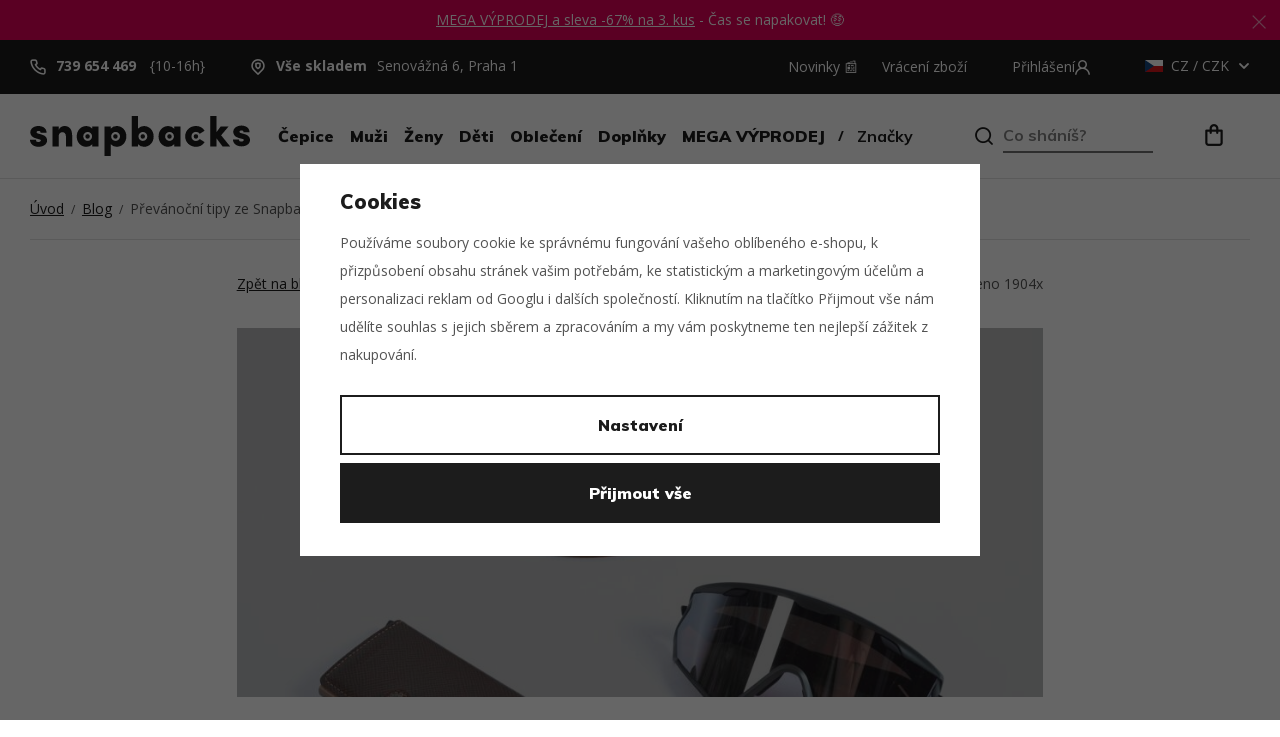

--- FILE ---
content_type: text/html; charset=UTF-8
request_url: https://www.snapbacks.cz/clanek/393/prevanocni-tipy-ze-snapbacks/
body_size: 23576
content:
<!DOCTYPE html>


                     
    
         
            


<html class="no-js lang-cs" lang="cs">
<head><script>(function(w,i,g){w[g]=w[g]||[];if(typeof w[g].push=='function')w[g].push(i)})
(window,'AW-990397567','google_tags_first_party');</script><script async src="/cke8/"></script>
			<script>
				window.dataLayer = window.dataLayer || [];
				function gtag(){dataLayer.push(arguments);}
				gtag('js', new Date());
				gtag('set', 'developer_id.dY2E1Nz', true);
				
			</script>
			
   <meta charset="utf-8">
   
      <meta name="author" content="Snapbacks.cz">
   

   <meta name="web_author" content="wpj.cz">

   
      <meta name="description" content="Korunujte outfit kšiltovkou, kloboukem nebo čepicí ze Snapbacks! Vše jsme vyzkoušeli, tak nás zkuste!">
   

         <meta name="viewport" content="width=device-width, initial-scale=1">
   
   <meta property="og:title" content="Převánoční tipy ze Snapbacks - Snapbacks">
      
   <meta property="og:image" content="https://www.snapbacks.cz/templates/images/share/fb-share-image.png">

   <meta property="og:url" content="https://www.snapbacks.cz/clanek/393/prevanocni-tipy-ze-snapbacks/">
   <meta property="og:type" content="website">

   
   

   
      <title>Převánoční tipy ze Snapbacks - Snapbacks</title>
   

   
      
   <link href="https://fonts.googleapis.com/css?family=Muli:400,700,900&display=swap&subset=latin-ext" rel="stylesheet">
   <link href="https://fonts.googleapis.com/css?family=Open+Sans:400,400i,600,700&display=swap&subset=latin-ext" rel="stylesheet">


      
         <link rel="stylesheet" href="/web/build/app.58678da6.css">
         
      
   

   
         

   
               <meta name="robots" content="noindex, nofollow">
         

   
         

   
   <link rel="shortcut icon" href="/templates/images/favicon.ico">
   
   
   <link rel="apple-touch-icon" sizes="144x144" href="/templates/images/share/apple-touch-icon.png">
   <link rel="icon" type="image/png" sizes="32x32" href="/templates/images/share/favicon-32x32.png">
   <link rel="icon" type="image/png" sizes="16x16" href="/templates/images/share/favicon-16x16.png">
   <link rel="manifest" href="/templates/images/share/site.webmanifest">
   <meta name="msapplication-TileColor" content="#da532c">
   <meta name="theme-color" content="#ffffff">

   <link rel="search" href="/vyhledavani/" type="text/html">

   <script src="/common/static/js/sentry-6.16.1.min.js"></script>

<script>
   Sentry.init({
      dsn: 'https://bdac53e35b1b4424b35eb8b76bcc2b1a@sentry.wpj.cz/9',
      allowUrls: [
         /www\.snapbacks\.cz\//
      ],
      denyUrls: [
         // Facebook flakiness
         /graph\.facebook\.com/i,
         // Facebook blocked
         /connect\.facebook\.net\/en_US\/all\.js/i,
         // Chrome extensions
         /extensions\//i,
         /^chrome:\/\//i,
         /kupshop\.local/i
      ],
      beforeSend(event) {
         if (!/FBA[NV]|PhantomJS|SznProhlizec/.test(window.navigator.userAgent)) {
            return event;
         }
      },
      ignoreErrors: [
         // facebook / ga + disabled cookies
         'fbq is not defined',
         'Can\'t find variable: fbq',
         '_gat is not defined',
         'AW is not defined',
         'Can\'t find variable: AW',
         'url.searchParams.get', // gtm koza
         // localstorage not working in incoginto mode in iOS
         'The quota has been exceeded',
         'QuotaExceededError',
         'Undefined variable: localStorage',
         'localStorage is null',
         'The operation is insecure',
         "Failed to read the 'localStorage'",
         "gtm_",
         "Can't find variable: glami",
      ]
   });

   Sentry.setTag("web", "prod_snapbacks_db");
   Sentry.setTag("wbpck", 1);
   Sentry.setTag("adm", 0);
   Sentry.setTag("tpl", "x");
   Sentry.setTag("sentry_v", "6.16.1");
</script>

   <script>
   window.wpj = window.wpj || {};
   wpj.onReady = wpj.onReady || [];
   wpj.jsShop = wpj.jsShop || {events:[]};

   window.dataLayer = window.dataLayer || [];
   function gtag() {
      window.dataLayer.push(arguments);
   }
   window.wpj.cookie_bar_send = true;

   wpj.getCookie = (sKey) => decodeURIComponent(
      document.cookie.replace(
         new RegExp(
            '(?:(?:^|.*;)\\s*' +
            encodeURIComponent(sKey).replace(/[\-\.\+\*]/g, '\\$&') +
            '\\s*\\=\\s*([^;]*).*$)|^.*$'
         ),
         '$1'
      )
   ) || null;

      var consents = wpj.getCookie('cookie-bar')?.split(',');

   if (!(consents instanceof Array)){
      consents = [];
   }

   consents_fields = {
      ad_storage: consents.includes('ad_storage') ? 'granted' : 'denied',
      ad_user_data: consents.includes('ad_storage') ? 'granted' : 'denied',
      ad_personalization: consents.includes('ad_storage') ? 'granted' : 'denied',
      personalization_storage: consents.includes('personalization_and_functionality_storage') ? 'granted' : 'denied',
      functionality_storage: 'granted',
      analytics_storage: consents.includes('analytics_storage') ? 'granted' : 'denied',
   };
   gtag('consent', 'default', consents_fields);

   gtag("set", "ads_data_redaction", true);

   dataLayer.push({
      'event': 'defaultConsent',
      'consents' : consents_fields,
      'version': 'v2'
   });
   </script>

<script>
   wpj.data = wpj.data || { };

      wpj.data.instagram = true;
   
   

   

   
</script>


   

         <meta name="google-site-verification" content="0DvvF9tm7EPUkXYWIuC_nDT_zzJ09hLlmvMy-72o_Hg">
   
   
   
   
          

      

   

<script>page_data = {"page":{"language":"cs","title":"P\u0159ev\u00e1no\u010dn\u00ed tipy ze Snapbacks - Snapbacks","path":"\/clanek\/393\/prevanocni-tipy-ze-snapbacks\/","currency":"CZK","currencyRate":1,"breadCrumbs":[{"id":"","name":"Dom\u016f"},{"id":"","name":"Blog"},{"id":"","name":"P\u0159ev\u00e1no\u010dn\u00ed tipy ze Snapbacks"}],"environment":"live","type":"article"},"resetRefferer":false,"event":"pageView","article":{"category":false,"name":null,"tags":[],"authors":[],"artPath":[{"id":"","name":"Blog"},{"id":"","name":"P\u0159ev\u00e1no\u010dn\u00ed tipy ze Snapbacks"}],"dateCreated":"2026-01-24","readTime":false},"once":false,"version":"v2"};page_data['page']['layout'] = window.innerWidth  > 991 ? 'web' : window.innerWidth > 543 ? 'tablet' : 'mobil';if (typeof userData === 'undefined') {var userData = wpj.getCookie('jsShopGtmUser');var userDataParsed = null;if(userData) {userDataParsed = JSON.parse(userData);wpj.onReady.push(function () {wpj.storage.cookies.removeItem('jsShopGtmUser');});} else {userData = localStorage.getItem('js-shop-gtm-user');if(userData) {userDataParsed = JSON.parse(userData).data;}}}if (userDataParsed) {page_data.user = userDataParsed;}dataLayer.push(page_data);</script><script>
              wpj.onReady.push(function () {
                 [ 'logout', 'registration', 'login', 'newsletter_subscribe'].forEach(function (type) {
                    let cookieValue = wpj.storage.cookies.getItem('gtm_'+type);

                    if (cookieValue === null) {
                       return;
                    }
                    wpj.storage.cookies.removeItem('gtm_'+type);

                    cookieValue = JSON.parse(cookieValue);

                    let valueData;
                    if (type === 'newsletter_subscribe') {
                       valueData = { ...cookieValue };
                       type = 'newsletterSubscribe';
                    } else if (cookieValue instanceof Array) {
                       valueData = { data: cookieValue };
                    } else {
                       valueData = { value: cookieValue };
                    }
                     window.dataLayer.push({
                        event: 'success' +  gtm_ucfirst(type),
                           ...valueData
                     });
                 });
              });
              function gtm_ucfirst(str) {
                   if (!str || typeof str !== 'string') return str;
                   return str.charAt(0).toUpperCase() + str.slice(1);
               }
           </script>      <!-- Google Tag Manager -->
   <script data-cookieconsent="ignore">(function(w,d,s,l,i) {w[l] = w[l] || [];w[l].push({'gtm.start': new Date().getTime(), event: 'gtm.js'});
         var f = d.getElementsByTagName(s)[0],j=d.createElement(s),dl=l != 'dataLayer' ? '&l=' + l : '';
         j.async = true;j.src='//www.googletagmanager.com/gtm.js?id=' + i + dl;f.parentNode.insertBefore(j, f);
      })(window, document, 'script', 'dataLayer', 'GTM-57JF2R3');</script>
   <!-- End Google Tag Manager -->
</head>
<body >



<!-- Google Tag Manager -->
   <noscript>
       <iframe src="//www.googletagmanager.com/ns.html?id=GTM-57JF2R3" height="0" width="0" style="display:none;visibility:hidden"></iframe>
   </noscript>
<!-- End Google Tag Manager -->


   
      
                <div class="alert alert-info alert-dismissible text-center infopanel "
        data-infopanel="1"
        data-version="162" data-nosnippet>
               <p style="text-align:center"><a href="/mega-vyprodej_k151/">MEGA VÝPRODEJ a sleva -67% na 3. kus</a> - Čas se napakovat! 🤑</p>
                     <button type="button" class="close" data-infopanel-close="1" aria-label="Zavřít">
            <span class="fc lightbox_close"></span>
         </button>
         </div>
   <script>
      var $localInfoPanelsData = {};
      var $infoPanel = null;

      if (window.localStorage.getItem('info_panels')) {
         $localInfoPanelsData = JSON.parse(window.localStorage.getItem('info_panels'));
         $infoPanel = $localInfoPanelsData['info-panel-1'];
      }

      if ($infoPanel && $infoPanel['version'] >= "162") {
         var $infoElements = document.querySelectorAll('[data-infopanel="1"]');
         $infoElements.forEach(element => {
            element.remove();
         });
      }
   </script>

      <div class="header-top">
         <div class="container container-flex">
            <div class="fc icons_phone"><a href="tel:739654469">739 654 469</a> {10-16h}</div>
            <div class="fc icons_location"><a href="/kontakt/"><strong>Vše skladem</strong>Senovážná 6, Praha 1
               </a></div>
            
<div class="header-top-menu">
    
   <ul class="">
                 <li class=" item-50">
             <a href="/novinky_k150/" >
                 Novinky 📰
             </a>
                        </li>
                 <li class=" item-485">
             <a href="/vraceni-zbozi/" >
                 Vrácení zboží
             </a>
                        </li>
          </ul>

</div>


            <div class="header-login header-icon" id="js-shop-user"><a href="/prihlaseni/" class="cart-signin"><span>Přihášení</span><span
                     class="fc icons_user"></span> </a></div>

            <div class="header-currency" data-header-localize>
               <span title="CZ" class="active">
                                       <img src="/common/static/images/flags/cz.svg" width="18"
                          alt="cz">
                     CZ
                                    / CZK
               </span>

               <ul>
                  <li>
                     <a href="/zeme/CZ/" class="selected">
                        <img src="/common/static/images/flags/cz.svg" width="18" alt="CZ">
                        CZ / CZK
                     </a>
                  </li>
                  <li>
                     <a href="/zeme/SK/" >
                        <img src="/templates/images/eu.svg" width="18" alt="EU">
                        EU / EUR
                     </a>
                  </li>
               </ul>
            </div>
         </div>
      </div>
      <header class="header">
         <div class="header-content">
            <div class="container container-flex">
               <div class="mobile-menu" data-toggle="burger">
                  <span class="fc icons_burger"></span>
                  <strong class="text">menu</strong>
               </div>
               
                  <div class="logo">
                     <a href="/" title="Snapbacks: Frajeři přes kšiltovky od roku 2011 🧢">
                        <img src="/templates/images/logo.svg" class="img-responsive" alt="Snapbacks: Frajeři přes kšiltovky od roku 2011 🧢" width="220">
                     </a>
                  </div>
               
               <nav class="header-nav">
                   <ul><li class="nav-item nav-item-11 nav-item-level-0 has-submenu"><a href="/cepice_k11/" class="nav-link"> Čepice </a><div class="header-submenu"><div class="container"><div class="header-submenu-inner"><div class="submenu-items-basic"><ul><li><a href="/cepice_k11/new-era-pruvodce_k223/">New Era Průvodce</a></li><li><a href="/cepice_k11/ksiltovky_k15/">Kšiltovky</a></li><li><a href="/cepice_k11/kulichy_k16/">Kulichy</a></li><li><a href="/cepice_k11/limitky_k611/">Limitky 🚀</a></li><li><a href="/cepice_k11/kukly_k572/">Kukly</a></li><li><a href="/cepice_k11/bekovky_k243/">Bekovky</a></li><li><a href="/cepice_k11/klobouky_k14/">Klobouky</a></li><li><a href="/cepice_k11/docker-caps_k46/">Docker Caps</a></li><li><a href="/cepice_k11/dog-ears_k13/">Dog Ears</a></li><li><a href="/cepice_k11/barety_k244/">Barety</a></li></ul></div></div></div></div></li><li class="nav-item nav-item-53 nav-item-level-0 has-submenu"><a href="/muzi_k53/" class="nav-link"> Muži </a><div class="header-submenu"><div class="container"><div class="header-submenu-inner"><div class="row"><div class="col-xxl-3 col-lg-4"><div class="banner"><img src="/data/tmp/103/3/229593_103.cs.jpg?1650370970_1" class="img-responsive" alt="" data-tracking-view='{"event":"promotionView","promotions":[{"id":17,"name":"","creative":"Submenu - Mu\u017ei","position":1}],"_clear":true,"once":false,"version":"v2"}'><div></div></div></div><div class="col-lg-8 col-xxl-offset-1"><div class="submenu-items"><div class="special-links"><ul></ul><ul><li><a href="/clanky/3/" class="highlighted"><span class="fc icons_look"></span>lookbook</a></li><li><a href="/clanky/4/" class="highlighted"><span class="fc icons_radar"></span>release radar</a></li></ul></div><div class=""><ul><li><a href="/muzi_k53/panske-cepice_k57/" class="highlighted">Čepice</a></li><li><a href="/muzi_k53/panske-cepice_k57/panske-ksiltovky_k70/">Kšiltovky</a></li><li><a href="/muzi_k53/panske-cepice_k57/panske-docker-caps_k59/">Docker Caps</a></li><li><a href="/muzi_k53/panske-cepice_k57/panske-klobouky_k65/">Klobouky</a></li><li><a href="/muzi_k53/panske-cepice_k57/panske-kulichy_k74/">Kulichy</a></li><li><a href="/muzi_k53/panske-cepice_k57/panske-dog-ears_k60/">Dog Ears</a></li><li><a href="/muzi_k53/panske-cepice_k57/panske-bekovky_k242/">Bekovky</a></li><li><a href="/muzi_k53/panske-cepice_k57/panske-barety_k245/">Baret</a></li><li><a href="/muzi_k53/panske-cepice_k57/panske-kukly_k573/">Kukly</a></li></ul></div><div class=""><ul><li><a href="/muzi_k53/panske-obleceni_k108/" class="highlighted">Oblečení</a></li><li><a href="/muzi_k53/panske-obleceni_k108/panska-tilka_k127/">Tílka</a></li><li><a href="/muzi_k53/panske-obleceni_k108/panske-dresy_k114/">Dresy</a></li><li><a href="/muzi_k53/panske-obleceni_k108/panska-trika_k129/">Trika</a></li><li><a href="/muzi_k53/panske-obleceni_k108/panske-kosile_k118/">Košile</a></li><li><a href="/muzi_k53/panske-obleceni_k108/panske-mikiny_k121/">Mikiny</a></li><li><a href="/muzi_k53/panske-obleceni_k108/panske-vesty_k563/">Vesty</a></li><li><a href="/muzi_k53/panske-obleceni_k108/panske-bundy_k112/">Bundy</a></li><li><a href="/muzi_k53/panske-obleceni_k108/panske-spodni-pradlo_k123/">Spodní prádlo</a></li><li><a href="/muzi_k53/panske-obleceni_k108/panske-kratasy_k119/">Kraťasy</a></li><li><a href="/muzi_k53/panske-obleceni_k108/panske-plavky_k589/">Plavky</a></li><li><a href="/muzi_k53/panske-obleceni_k108/panske-kalhoty_k116/">Kalhoty</a></li><li><a href="/muzi_k53/panske-obleceni_k108/panske-teplaky_k125/">Tepláky</a></li><li><a href="/muzi_k53/panske-obleceni_k108/panske-svetry_k614/">Svetry</a></li></ul><ul><li><a href="/muzi_k53/panske-boty_k54/" class="highlighted">Boty</a></li><li><a href="/muzi_k53/panske-boty_k54/panske-pantofle_k182/">Pantofle</a></li></ul></div><div class=""><ul><li><a href="/muzi_k53/panske-doplnky_k77/" class="highlighted">Doplňky</a></li><li><a href="/muzi_k53/panske-doplnky_k77/panske-jine_k87/">Jiné</a></li><li><a href="/muzi_k53/panske-doplnky_k77/panske-batohy_k82/">Batohy</a></li><li><a href="/muzi_k53/panske-doplnky_k77/panske-pasky_k91/">Pásky</a></li><li><a href="/muzi_k53/panske-doplnky_k77/panske-penezenky_k92/">Peněženky</a></li><li><a href="/muzi_k53/panske-doplnky_k77/panske-ponozky_k95/">Ponožky</a></li><li><a href="/muzi_k53/panske-doplnky_k77/panske-slunecni-bryle_k102/">Sluneční brýle</a></li><li><a href="/muzi_k53/panske-doplnky_k77/panske-tasky-a-ledvinky_k105/">Tašky a ledvinky</a></li></ul></div></div></div></div></div></div></div></li><li class="nav-item nav-item-55 nav-item-level-0 has-submenu"><a href="/zeny_k55/" class="nav-link"> Ženy </a><div class="header-submenu"><div class="container"><div class="header-submenu-inner"><div class="row"><div class="col-xxl-3 col-lg-4"><div class="banner"><img src="/data/tmp/103/4/229594_103.cs.jpg?1650370970_1" class="img-responsive" alt="" data-tracking-view='{"event":"promotionView","promotions":[{"id":18,"name":"","creative":"Submenu - \u017deny","position":1}],"_clear":true,"once":false,"version":"v2"}'><div></div></div></div><div class="col-lg-8 col-xxl-offset-1"><div class="submenu-items"><div class="special-links"><ul></ul><ul><li><a href="/clanky/3/" class="highlighted"><span class="fc icons_look"></span>lookbook</a></li><li><a href="/clanky/4/" class="highlighted"><span class="fc icons_radar"></span>release radar</a></li></ul></div><div class=""><ul><li><a href="/zeny_k55/damske-cepice_k66/" class="highlighted">Čepice</a></li><li><a href="/zeny_k55/damske-cepice_k66/damske-ksiltovky_k71/">Kšiltovky</a></li><li><a href="/zeny_k55/damske-cepice_k66/damske-klobouky_k67/">Klobouky</a></li><li><a href="/zeny_k55/damske-cepice_k66/damske-kulichy_k75/">Kulichy</a></li><li><a href="/zeny_k55/damske-cepice_k66/damske-barety_k246/">Barety</a></li><li><a href="/zeny_k55/damske-cepice_k66/damske-kukly_k619/">Dámské kukly</a></li></ul></div><div class=""><ul><li><a href="/zeny_k55/damske-obleceni_k109/" class="highlighted">Oblečení</a></li><li><a href="/zeny_k55/damske-obleceni_k109/damske-plavky_k587/">Plavky</a></li><li><a href="/zeny_k55/damske-obleceni_k109/damske-svetry_k613/">Svetry</a></li><li><a href="/zeny_k55/damske-obleceni_k109/damska-tilka_k128/">Tílka</a></li><li><a href="/zeny_k55/damske-obleceni_k109/damska-trika_k130/">Trika</a></li><li><a href="/zeny_k55/damske-obleceni_k109/damske-bundy_k113/">Bundy</a></li><li><a href="/zeny_k55/damske-obleceni_k109/damske-dresy_k115/">Dresy</a></li><li><a href="/zeny_k55/damske-obleceni_k109/damske-kratasy_k120/">Kraťasy</a></li><li><a href="/zeny_k55/damske-obleceni_k109/damske-mikiny_k122/">Mikiny</a></li><li><a href="/zeny_k55/damske-obleceni_k109/damske-spodni-pradlo_k124/">Spodní prádlo</a></li><li><a href="/zeny_k55/damske-obleceni_k109/damske-teplaky_k126/">Tepláky</a></li></ul><ul><li><a href="/zeny_k55/damske-doplnky_k83/" class="highlighted">Doplňky</a></li><li><a href="/zeny_k55/damske-doplnky_k83/damske-pasky_k132/">Pásky</a></li><li><a href="/zeny_k55/damske-doplnky_k83/damske-batohy_k84/">Batohy</a></li><li><a href="/zeny_k55/damske-doplnky_k83/damske-penezenky_k93/">Peněženky</a></li><li><a href="/zeny_k55/damske-doplnky_k83/damske-ponozky_k96/">Ponožky</a></li><li><a href="/zeny_k55/damske-doplnky_k83/damske-slunecni-bryle_k103/">Sluneční brýle</a></li><li><a href="/zeny_k55/damske-doplnky_k83/damske-tasky-a-ledvinky_k106/">Tašky a ledvinky</a></li><li><a href="/zeny_k55/damske-doplnky_k83/damske-jine_k88/">Jiné</a></li></ul></div></div></div></div></div></div></div></li><li class="nav-item nav-item-48 nav-item-level-0 has-submenu"><a href="/deti_k48/" class="nav-link"> Děti </a><div class="header-submenu"><div class="container"><div class="header-submenu-inner"><div class="submenu-items-basic"><ul><li><a href="/deti_k48/detske-ksiltovky_k273/">Kšiltovky</a></li><li><a href="/deti_k48/holky_k49/">Holky</a></li><li><a href="/deti_k48/kluci_k51/">Kluci</a></li></ul></div></div></div></div></li><li class="nav-item nav-item-32 nav-item-level-0 has-submenu"><a href="/obleceni_k32/" class="nav-link"> Oblečení </a><div class="header-submenu"><div class="container"><div class="header-submenu-inner"><div class="submenu-items-basic"><ul><li><a href="/obleceni_k32/bundy_k33/">Bundy</a></li><li><a href="/obleceni_k32/mikiny_k38/">Mikiny</a></li><li><a href="/obleceni_k32/svetry_k615/">Svetry</a></li><li><a href="/obleceni_k32/trika_k42/">Trika</a></li><li><a href="/obleceni_k32/tilka_k41/">Tílka</a></li><li><a href="/obleceni_k32/dresy_k34/">Dresy</a></li><li><a href="/obleceni_k32/kosile_k36/">Košile</a></li><li><a href="/obleceni_k32/vesty_k562/">Vesty</a></li><li><a href="/obleceni_k32/spodni-pradlo_k39/">Spodní Prádlo</a></li><li><a href="/obleceni_k32/kratasy_k37/">Kraťasy</a></li><li><a href="/obleceni_k32/kalhoty_k35/">Kalhoty</a></li><li><a href="/obleceni_k32/teplaky_k40/">Tepláky</a></li><li><a href="/obleceni_k32/plavky_k588/">Plavky</a></li></ul></div></div></div></div></li><li class="nav-item nav-item-18 nav-item-level-0 has-submenu"><a href="/doplnky_k18/" class="nav-link"> Doplňky </a><div class="header-submenu"><div class="container"><div class="header-submenu-inner"><div class="submenu-items-basic"><ul><li><a href="/doplnky_k18/ponozky_k25/">Ponožky</a></li><li><a href="/doplnky_k18/batohy_k19/">Batohy</a></li><li><a href="/doplnky_k18/tasky-a-ledvinky_k30/">Tašky a Ledvinky</a></li><li><a href="/doplnky_k18/pasky_k23/">Pásky</a></li><li><a href="/doplnky_k18/penezenky_k24/">Peněženky</a></li><li><a href="/doplnky_k18/rukavice_k26/">Rukavice</a></li><li><a href="/doplnky_k18/slunecni-bryle_k28/">Sluneční brýle</a></li><li><a href="/doplnky_k18/satky_k236/">Šátky</a></li><li><a href="/doplnky_k18/doplnky-jine_k21/">Jiné</a></li><li><a href="/doplnky_k18/pro-sberatele_k595/">Pro sběratele</a></li><li><a href="/doplnky_k18/doplnky-do-domacnosti_k564/">Doplňky domácnosti</a></li></ul></div></div></div></div></li><li class="nav-item nav-item-151 nav-item-level-0 has-submenu"><a href="/mega-vyprodej_k151/" class="nav-link"> MEGA VÝPRODEJ </a><div class="header-submenu"><div class="container"><div class="header-submenu-inner"><div class="submenu-items-basic"><ul><li><a href="/mega-vyprodej_k151/cepice-ve-sleve_k152/">Čepice ve slevě</a></li><li><a href="/mega-vyprodej_k151/obleceni-ve-sleve_k153/">Oblečení ve slevě</a></li><li><a href="/mega-vyprodej_k151/new-bestsellers-ve-sleve_k154/">Bestsellers ve slevě</a></li><li><a href="/mega-vyprodej_k151/doplnky-ve-sleve_k156/">Doplňky ve slevě</a></li><li><a href="/mega-vyprodej_k151/slevy-podle-sportu_k298/">Podle sportů</a></li><li><a href="/mega-vyprodej_k151/podle-slev-az-70_k568/">Podle slev: až -70%</a></li></ul></div></div></div></div></li><li class="nav-item nav-item-vyrobci nav-item-level-0 has-submenu"><a href="/vyrobci/" class="nav-link"> Značky </a><div class="header-submenu header-submenu-producers"><div class="container"><div class="header-submenu-inner"><div class="row"><div class="col-lg-3 col-lg-offset-1"><p class="highlighted">Top značky</p><div class="submenu-top-producers"><a href="/new-era_v23/"><img src="/data/tmp/24/3/23_24.jpg?1766412921_1" alt="New Era" title="New Era" class="img-responsive"></a><a href="/mitchell-ness_v1/"><img src="/data/tmp/24/1/1_24.jpg?1701730412_1" alt="Mitchell &amp; Ness" title="Mitchell &amp; Ness" class="img-responsive"></a><a href="/capslab_v203/"><img src="/data/tmp/24/3/203_24.jpg?1741812005_1" alt="Capslab" title="Capslab" class="img-responsive"></a><a href="/47-brand_v18/"><img src="/data/tmp/24/8/18_24.jpg?1701730412_1" alt="&#039;47 Brand" title="&#039;47 Brand" class="img-responsive"></a><a href="/state-of-wow_v111/"><img src="/data/tmp/24/1/111_24.jpg?1701730412_1" alt="State of WOW" title="State of WOW" class="img-responsive"></a><a href="/sprayground_v77/"><img src="/data/tmp/24/7/77_24.jpg?1701730412_1" alt="Sprayground" title="Sprayground" class="img-responsive"></a><a href="/champion_v139/"><img src="/data/tmp/24/9/139_24.jpg?1701730412_1" alt="Champion" title="Champion" class="img-responsive"></a><a href="/rip-n-dip_v202/"><img src="/data/tmp/24/2/202_24.jpg?1701730412_1" alt="RIP N DIP" title="RIP N DIP" class="img-responsive"></a></div></div><div class="col-lg-7"><p class="highlighted">Oblíbené značky</p><div class="submenu-producers"><div><ul><li class="highlighted">&#039;</li><li><a href="/47-brand_v18/"> &#039;47 Brand </a></li></ul></div><div><ul><li class="highlighted">A</li><li><a href="/adam-wave_v528/"> Adam Wave </a></li><li><a href="/aevor_v166/"> Aevor </a></li><li><a href="/alpinestars_v541/"> Alpinestars </a></li><li><a href="/american-needle_v11/"> American Needle </a></li></ul></div><div><ul><li class="highlighted">B</li><li><a href="/brandit_v521/"> Brandit </a></li><li><a href="/brixton_v70/"> BRIXTON </a></li></ul></div><div><ul><li class="highlighted">C</li><li><a href="/capslab_v203/"> Capslab </a></li><li><a href="/cbloc_v544/"> Cbloc </a></li></ul></div><div><ul><li class="highlighted">D</li><li><a href="/dc_v531/"> DC </a></li><li><a href="/dickies_v182/"> Dickies </a></li></ul></div><div><ul><li class="highlighted">E</li><li><a href="/ellesse_v165/"> Ellesse </a></li><li><a href="/empire_v517/"> Empire </a></li><li><a href="/etnies_v201/"> Etnies </a></li></ul></div><div><ul><li class="highlighted">F</li><li><a href="/fanatics_v539/"> Fanatics </a></li><li><a href="/fjallraven_v543/"> Fjällräven </a></li></ul></div><div><ul><li class="highlighted">G</li><li><a href="/goorin-bros_v501/"> Goorin Bros. </a></li></ul></div><div><ul><li class="highlighted">H</li><li><a href="/helly-hansen_v155/"> Helly Hansen </a></li><li><a href="/huf_v22/"> HUF </a></li></ul></div><div><ul><li class="highlighted">C</li><li><a href="/champion_v139/"> Champion </a></li></ul></div><div><ul><li class="highlighted">K</li><li><a href="/kangol_v194/"> Kangol </a></li><li><a href="/kappa_v134/"> Kappa </a></li><li><a href="/karl-kani_v191/"> Karl Kani </a></li></ul></div><div><ul><li class="highlighted">M</li><li><a href="/mister-tee_v535/"> Mister Tee </a></li><li><a href="/mitchell-ness_v1/"> Mitchell &amp; Ness </a></li><li><a href="/mstrds_v505/"> MSTRDS </a></li></ul></div><div><ul><li class="highlighted">N</li><li><a href="/new-era_v23/"> New Era </a></li><li><a href="/nnsns_v542/"> NNSNS </a></li></ul></div><div><ul><li class="highlighted">O</li><li><a href="/oakley_v105/"> Oakley </a></li></ul></div><div><ul><li class="highlighted">P</li><li><a href="/picture_v514/"> Picture </a></li></ul></div><div><ul><li class="highlighted">Q</li><li><a href="/quiksilver_v529/"> Quiksilver </a></li></ul></div><div><ul><li class="highlighted">R</li><li><a href="/red-bull-spect-eyewear_v545/"> Red Bull SPECT Eyewear </a></li><li><a href="/reflection-luxury_v536/"> Reflection Luxury </a></li><li><a href="/rip-n-dip_v202/"> RIP N DIP </a></li></ul></div><div><ul><li class="highlighted">S</li><li><a href="/secrid_v153/"> Secrid </a></li><li><a href="/snapbacks-cz_v20/"> Snapbacks.cz </a></li><li><a href="/spoilt-clo_v540/"> Spoilt Clo. </a></li><li><a href="/sprayground_v77/"> Sprayground </a></li><li><a href="/stance_v132/"> Stance </a></li><li><a href="/state-of-wow_v111/"> State of WOW </a></li><li><a href="/statewear_v199/"> STATEWEAR </a></li><li><a href="/stetson_v204/"> Stetson </a></li></ul></div><div><ul><li class="highlighted">T</li><li><a href="/the-captician_v549/"> The Captician </a></li><li><a href="/the-dudes_v533/"> The Dudes </a></li></ul></div><div><ul><li class="highlighted">U</li><li><a href="/urban-classics_v502/"> Urban Classics </a></li></ul></div><div><ul><li class="highlighted">V</li><li><a href="/von-dutch_v515/"> Von Dutch </a></li></ul></div><div><ul><li class="highlighted">Y</li><li><a href="/yupoong_v25/"> Yupoong </a></li></ul></div></div></div></div></div></div></div></li></ul>    <script type="text/javascript">
      wpj.onReady.push(function() {
                        });
   </script>

               </nav>
               <div class="header-search-inline">
   <form method="get" action="/vyhledavani/">
      <input type="text" name="search" value="" maxlength="100" class="form-control autocomplete-control lbx-searchbox"              placeholder="Co sháníš?" autocomplete="off" data-search-input>
      <button name="submit" type="submit" value="Hledat"
              class="btn btn-search fc icons_search"></button>
         </form>
</div>
               <div class="header-search header-icon">
                  <a href="/vyhledavani/" data-toggle="search">
                     <span class="fc icons_search"></span>
                  </a>
               </div>
               <div class="header-cart header-icon" id="js-shop-cart-info">
   <a href="/kosik/" class='empty'>
      <span class='fc icons_cart'></span>
      <span class='price'></span>
   </a>
</div>

<div id="js-shop-cart">
</div>
            </div>
         </div>
      </header>
      <div class="header-search-outer">
   <div class="header-search-inner" data-search-form>
      <div class="container">
         <form method="get" action="/vyhledavani/">
            <input type="text" name="search" value="" maxlength="100" class="form-control autocomplete-control lbx-searchbox"                    placeholder="Hledaný výraz" autocomplete="off" data-search-input>
            <button name="submit" type="submit" value="Hledat" class="btn btn-primary btn-block"><span>Hledat</span></button>
            <button class="search-toggle" data-toggle="search"><i class="fc lightbox_close"></i></button>
         </form>
      </div>
   </div>

   <div class="header-search-wrapper" data-header-search-wrapper>
      <div class="autocomplete"></div>
   </div>
</div>


   <script id="productSearch" type="text/x-dot-template">
            <div class="container autocomplete-inner">
         
         {{? it.items.Produkty || it.items.Kategorie || it.items.Vyrobci || it.items.Clanky || it.items.Stranky }}

         <div class="autocomplete-wrapper">
            {{? it.items.Kategorie }}
            <div class="autocomplete-categories">
               
               <p class="title-default">Kategorie</p>
               
               <ul>
                  {{~it.items.Kategorie.items :item :index}}
                  <li data-autocomplete-item="section">
                     <a href="/presmerovat/?type=category&id={{=item.id}}">{{=item.label}}</a>
                  </li>
                  {{~}}
               </ul>
            </div>
            {{?}}

            {{? it.items.Vyrobci }}
            <div class="autocomplete-categories">
               <p class="title-default">Značky</p>
               <ul>
                  {{~it.items.Vyrobci.items :item :index}}
                  <li data-autocomplete-item="section">
                     <a href="/presmerovat/?type=producer&id={{=item.id}}">{{=item.label}}</a>
                  </li>
                  {{~}}
               </ul>
            </div>
            {{?}}

            {{? it.items.Produkty }}
            <div class="autocomplete-products">
               
               <p class="title-default">Produkty</p>
               
               <ul>
                  {{~it.items.Produkty.items :item :index}}
                  {{? index < 4 }}
                  <li class="autocomplete-product-item" data-autocomplete-item="product">
                     <a href="/presmerovat/?type=product&id={{=item.id}}">
                        <div class="img">
                           {{? item.image }}
                           <img src="{{=item.image}}" alt="{{=item.label}}" class="img-fluid">
                           {{??}}
                           <img src="/common/static/images/no-img.png" alt="{{=item.label}}" class="img-fluid">
                           {{?}}
                        </div>
                        <span class="title">{{=item.label}}</span>
                        
                        
                                                        
                               {{? item.price }}
                               <span class="price">{{=item.price}}</span>
                               {{?}}
                            
                                                    
                        
                     </a>
                  </li>
                  {{?}}
                  {{~}}
               </ul>
            </div>
            {{?}}

            
            <div class="ac-showall d-showall" data-autocomplete-item="show-all">
               <a href="" class="btn btn-primary btn-block">Zobrazit všechny výsledky</a>
            </div>
            
         </div>

         <div class="autocomplete-side">
            {{? it.items.Clanky }}
            <div class="autocomplete-articles">
               <p class="title-default">Články</p>
               <ul>
                  {{~it.items.Clanky.items :item :index}}
                  {{? index < 2 }}
                  <li data-autocomplete-item="section">
                     <a href="/presmerovat/?type=article&id={{=item.id}}">
                        {{? item.photo }}
                        <img src="{{=item.photo}}" alt="{{=item.label}}" width="200" height="143" class="img-fluid">
                        {{?}}
                        {{=item.label}}
                     </a>
                  </li>
                  {{?}}
                  {{~}}
               </ul>
            </div>
            {{?}}
            {{? it.items.Stranky }}
            <div class="autocomplete-pages">
               <p class="title-default">Ostatní</p>
               <ul>
                  {{~it.items.Stranky.items :item :index}}
                  <li data-autocomplete-item="section">
                     <a href="{{=item.url}}">
                        {{=item.label}}
                     </a>
                  </li>
                  {{~}}
               </ul>
            </div>
            {{?}}
            
            <div class="ac-showall resp-showall" data-autocomplete-item="show-all">
               <a href="" class="btn btn-primary btn-block">Zobrazit všechny výsledky</a>
            </div>
            
         </div>

         

         {{??}}
         <div class="autocomplete-noresult">
            <p>
               
               Žádný výsledek
               
            </p>
         </div>
         {{?}}
         
      </div>
   </script>



      <script>
      
      
   </script>



   
   <div id="lbx-wrapper">       
         <main class="main container article-main">
            
   <ul class="breadcrumbs ">
                           <li><a href="/" title="Zpět na úvod">Úvod</a></li>
                                       <li><a href="/clanky/1/blog/" title="Zpět na Blog">Blog</a></li>
                                       <li class="active">Převánoční tipy ze Snapbacks</li>
                     </ul>

            
   <div class="row">
      <div class="col-xl-8 col-xl-offset-2 col-lg-10 col-lg-offset-1 col-xxs-12">
         <div class="article-details">
            <a href="/clanky/1/blog/">Zpět na&nbsp;blog</a>
            <span>
                 9.11.2023 |                Přečteno&nbsp;1904x
             </span>
         </div>
         <div class="article-detail-header">
            <div class="image">
                                 <img src="/data/tmp/26/4/266824_26.jpg?1699636164_1" alt="" class="img-responsive">
                              <h1 class="article-title">Převánoční tipy ze Snapbacks</h1>
            </div>
            <p class="perex">Zkoušeli jsme si nějaké focení a vytipovali jsme takové essentials - prostě pár základních věcí které by našim věrným snapheads neměly chybět! Můžete to brát jako tipy na zajímavé dárky, které byste třeba v katalogu jinak neobjevili, nebo nad nimi neuvažovali :)</p>
         </div>

                     <div class="article-content">
               <div class="w-gallery w-gallery-columns-4" data-gallery-wrapper="true"><div><figure><a class="w-photo w-photo-size-1-1 w-photo-size-cropped" href="/data/tmp/107/4/267244_107.jpg" data-rel="gallery" rel="gallery"><div class="w-photo w-photo-size-1-1 w-photo-size-cropped"> <img src="/data/tmp/105/4/267244_105.jpg" srcset="/data/tmp/104/4/267244_104.jpg?1700047034 300w, /data/tmp/105/4/267244_105.jpg?1700047034 600w, /data/tmp/106/4/267244_106.jpg?1700047034 1000w, /data/tmp/107/4/267244_107.jpg?1700047034 1735w" sizes="(min-width: 1440px) calc((1480px / undefined) - 20px), (min-width: 1220px) calc((1220px / undefined) - 20px), (min-width: 768px) calc((100vw / undefined) - 20px), calc(100vw - 20px)" draggable="true" class=""> </div></a></figure></div><div><figure><a class="w-photo w-photo-size-1-1 w-photo-size-cropped" href="/data/tmp/107/5/267245_107.jpg" data-rel="gallery" rel="gallery"><div class="w-photo w-photo-size-1-1 w-photo-size-cropped"> <img src="/data/tmp/105/5/267245_105.jpg" srcset="/data/tmp/104/5/267245_104.jpg?1700047035 300w, /data/tmp/105/5/267245_105.jpg?1700047035 600w, /data/tmp/106/5/267245_106.jpg?1700047035 1000w, /data/tmp/107/5/267245_107.jpg?1700047035 1735w" sizes="(min-width: 1440px) calc((1480px / undefined) - 20px), (min-width: 1220px) calc((1220px / undefined) - 20px), (min-width: 768px) calc((100vw / undefined) - 20px), calc(100vw - 20px)" draggable="true" class=""> </div></a></figure></div><div><figure><a class="w-photo w-photo-size-1-1 w-photo-size-cropped" href="/data/tmp/107/6/267246_107.jpg" data-rel="gallery" rel="gallery"><div class="w-photo w-photo-size-1-1 w-photo-size-cropped"> <img src="/data/tmp/105/6/267246_105.jpg" srcset="/data/tmp/104/6/267246_104.jpg?1700047036 300w, /data/tmp/105/6/267246_105.jpg?1700047036 600w, /data/tmp/106/6/267246_106.jpg?1700047036 1000w, /data/tmp/107/6/267246_107.jpg?1700047036 1733w" sizes="(min-width: 1440px) calc((1480px / undefined) - 20px), (min-width: 1220px) calc((1220px / undefined) - 20px), (min-width: 768px) calc((100vw / undefined) - 20px), calc(100vw - 20px)" draggable="true" class=""> </div></a></figure></div><div><figure><a class="w-photo w-photo-size-1-1 w-photo-size-cropped" href="/data/tmp/107/7/267247_107.jpg" data-rel="gallery" rel="gallery"><div class="w-photo w-photo-size-1-1 w-photo-size-cropped"> <img src="/data/tmp/105/7/267247_105.jpg" srcset="/data/tmp/104/7/267247_104.jpg?1700047037 300w, /data/tmp/105/7/267247_105.jpg?1700047037 600w, /data/tmp/106/7/267247_106.jpg?1700047037 1000w, /data/tmp/107/7/267247_107.jpg?1700047037 1735w" sizes="(min-width: 1440px) calc((1480px / undefined) - 20px), (min-width: 1220px) calc((1220px / undefined) - 20px), (min-width: 768px) calc((100vw / undefined) - 20px), calc(100vw - 20px)" draggable="true" class=""> </div></a></figure></div></div><div class="w-text"><p>Jako každý rok před Vánoci nám z <a data-id="31259" data-type="product" href="/darkova-krabicka-new-era-kraft-3m_z31259/" target="_blank" rel="norefferer">NEW&nbsp;ERA&nbsp;dorazily dárkové krabičky</a>, a protože zásoba nevydrží moc dlouho, tak jsme rovnou sestavili dárkové balíčky a udělali pár fotek.&nbsp;<br><br>S&nbsp;tím jsme vytáhli pár produktů, které by vás mohly zaujmout.&nbsp;<br>A rovnou jsme udělali novou kategorii "<a data-id="599" data-type="category" href="/pro-sberatele_k599/" target="_blank" rel="norefferer">Doplňků pro sběratele kšiltovek</a>", kde jsou různé čistící přípravky, kartáče, úložené systémy, náhradní zapínání, a tak dále :)</p><p>Na fotkách s tipy na dárky najdete naše oblíbené <a data-id="105" data-type="producer" href="/oakley_v105/" target="_blank" rel="norefferer">špičkové brýle Oakley</a>, bezvadné <a data-type="internal" href="/secrid_v153/doplnky_k18/" target="_blank" rel="norefferer">minimalistické peněženky Secrid</a>, a nebo produkty <a data-id="507" data-type="producer" href="/uppercut-deluxe_v507/" target="_blank" rel="norefferer">vlasové kosmetiky UPPERCUT.</a> A naše oblíbené <a data-type="internal" href="/stetson_v204/doplnky_k18/" target="_blank" rel="norefferer">toaletní vody a after-shave od STETSON</a>.&nbsp;<br>&nbsp;</p></div><div class="wpj-row"><div class="wpj-col-4"><div class="w-btn-wrapper text-center"><a href="/pro-sberatele_k599/" target="_blank" rel="noreferrer" class="btn btn-lg btn-primary">Doplňky pro sběratele kšiltovek</a></div></div><div class="wpj-col-4"><div class="w-btn-wrapper text-center"><a href="/doplnky_k18/" target="_blank" rel="noreferrer" class="btn btn-lg btn-primary">Všechny doplňky</a></div></div><div class="wpj-col-4"><div class="w-btn-wrapper text-center"><a href="https://go.crisp.chat/chat/embed/?website_id=4f6cf8f7-e030-4ae0-ba5f-f38625ad804c" target="_blank" rel="noreferrer" class="btn btn-lg btn-primary">Chatovat s Capmasterem</a></div></div></div><div class="w-spacing" style="height: 35px;"></div><div class="w-text"><p>Více podobných tipů na dárky najdete v sekci "<a data-id="18" data-type="category" href="/doplnky_k18/" target="_blank" rel="norefferer">Doplňky</a>", kde jsou různé blbinky od rohoží, koberců, kartáčků na zuby, nebo pelechů pro psy :D</p><p>Samozřejmě nejlepší dárek je kšiltovka, a s jejím výběrem vám rád poradím na našem chatu - stačí napsat pro koho je, a nějaký parametr co se dotyčnému líbí - na co je zvyklý.<br><a data-type="external" href="https://go.crisp.chat/chat/embed/?website_id=4f6cf8f7-e030-4ae0-ba5f-f38625ad804c" target="_blank" rel="norefferer">Začít chatovat s Kšiltovkovým poradcem :)</a></p></div><div class="w-spacing" style="height: 65px;"></div><div data-products-filter="{&quot;order_dir&quot;:&quot;ASC&quot;,&quot;order_by&quot;:&quot;title&quot;,&quot;count&quot;:4,&quot;column_count&quot;:4,&quot;products_filter&quot;:&quot;{\&quot;products\&quot;:[\&quot;58061\&quot;,\&quot;63718\&quot;,\&quot;63709\&quot;,\&quot;63423\&quot;,\&quot;63424\&quot;]}&quot;}" class="A1BTRktIyFKNeJOdTBXd"></div><div data-products-filter="{&quot;order_dir&quot;:&quot;ASC&quot;,&quot;order_by&quot;:&quot;title&quot;,&quot;count&quot;:4,&quot;column_count&quot;:4,&quot;products_filter&quot;:&quot;{\&quot;products\&quot;:[\&quot;57959\&quot;,\&quot;63275\&quot;,\&quot;58059\&quot;,\&quot;63812\&quot;,\&quot;63424\&quot;]}&quot;}" class="A1BTRktIyFKNeJOdTBXd"></div><div class="w-gallery w-gallery-columns-2" data-gallery-wrapper="true"><div><figure><a class="w-photo w-photo-size-1-1 w-photo-size-cropped" href="/data/tmp/107/5/266825_107.jpg" data-rel="gallery" rel="gallery"><div class="w-photo w-photo-size-1-1 w-photo-size-cropped"> <img src="/data/tmp/105/5/266825_105.jpg" srcset="/data/tmp/104/5/266825_104.jpg?1699636198 300w, /data/tmp/105/5/266825_105.jpg?1699636198 600w, /data/tmp/106/5/266825_106.jpg?1699636198 1000w, /data/tmp/107/5/266825_107.jpg?1699636198 1735w" sizes="(min-width: 1440px) calc((1480px / undefined) - 20px), (min-width: 1220px) calc((1220px / undefined) - 20px), (min-width: 768px) calc((100vw / undefined) - 20px), calc(100vw - 20px)" draggable="true" class=""> </div></a></figure></div><div><figure><a class="w-photo w-photo-size-1-1 w-photo-size-cropped" href="/data/tmp/107/6/266826_107.jpg" data-rel="gallery" rel="gallery"><div class="w-photo w-photo-size-1-1 w-photo-size-cropped"> <img src="/data/tmp/105/6/266826_105.jpg" srcset="/data/tmp/104/6/266826_104.jpg?1699636199 300w, /data/tmp/105/6/266826_105.jpg?1699636199 600w, /data/tmp/106/6/266826_106.jpg?1699636199 1000w, /data/tmp/107/6/266826_107.jpg?1699636199 1735w" sizes="(min-width: 1440px) calc((1480px / undefined) - 20px), (min-width: 1220px) calc((1220px / undefined) - 20px), (min-width: 768px) calc((100vw / undefined) - 20px), calc(100vw - 20px)" draggable="true" class=""> </div></a></figure></div></div><div data-products-filter="{&quot;order_dir&quot;:&quot;ASC&quot;,&quot;order_by&quot;:&quot;title&quot;,&quot;count&quot;:4,&quot;column_count&quot;:4,&quot;products_filter&quot;:&quot;{\&quot;products\&quot;:[\&quot;59141\&quot;,\&quot;62520\&quot;,\&quot;60175\&quot;,\&quot;62522\&quot;]}&quot;}" class="A1BTRktIyFKNeJOdTBXd"></div><div class="w-gallery w-gallery-columns-2" data-gallery-wrapper="true"><div><figure><a class="w-photo w-photo-size-1-1 w-photo-size-cropped" href="/data/tmp/107/3/266843_107.jpg" data-rel="gallery" rel="gallery"><div class="w-photo w-photo-size-1-1 w-photo-size-cropped"> <img src="/data/tmp/105/3/266843_105.jpg" srcset="/data/tmp/104/3/266843_104.jpg?1699636449 300w, /data/tmp/105/3/266843_105.jpg?1699636449 600w, /data/tmp/106/3/266843_106.jpg?1699636449 1000w, /data/tmp/107/3/266843_107.jpg?1699636449 1735w" sizes="(min-width: 1440px) calc((1480px / undefined) - 20px), (min-width: 1220px) calc((1220px / undefined) - 20px), (min-width: 768px) calc((100vw / undefined) - 20px), calc(100vw - 20px)" draggable="true" class=""> </div></a></figure></div><div><figure><a class="w-photo w-photo-size-1-1 w-photo-size-cropped" href="/data/tmp/107/5/266845_107.jpg" data-rel="gallery" rel="gallery"><div class="w-photo w-photo-size-1-1 w-photo-size-cropped"> <img src="/data/tmp/105/5/266845_105.jpg" srcset="/data/tmp/104/5/266845_104.jpg?1699636452 300w, /data/tmp/105/5/266845_105.jpg?1699636452 600w, /data/tmp/106/5/266845_106.jpg?1699636452 1000w, /data/tmp/107/5/266845_107.jpg?1699636452 1735w" sizes="(min-width: 1440px) calc((1480px / undefined) - 20px), (min-width: 1220px) calc((1220px / undefined) - 20px), (min-width: 768px) calc((100vw / undefined) - 20px), calc(100vw - 20px)" draggable="true" class=""> </div></a></figure></div></div><div data-products-filter="{&quot;order_dir&quot;:&quot;ASC&quot;,&quot;order_by&quot;:&quot;title&quot;,&quot;count&quot;:4,&quot;column_count&quot;:4,&quot;products_filter&quot;:&quot;{\&quot;products\&quot;:[\&quot;55462\&quot;,\&quot;53828\&quot;,\&quot;63717\&quot;,\&quot;63714\&quot;,\&quot;63735\&quot;,\&quot;21371\&quot;]}&quot;}" class="A1BTRktIyFKNeJOdTBXd"></div><div class="w-gallery w-gallery-columns-2" data-gallery-wrapper="true"><div><figure><a class="w-photo w-photo-size-1-1 w-photo-size-cropped" href="/data/tmp/107/4/266844_107.jpg" data-rel="gallery" rel="gallery"><div class="w-photo w-photo-size-1-1 w-photo-size-cropped"> <img src="/data/tmp/105/4/266844_105.jpg" srcset="/data/tmp/104/4/266844_104.jpg?1699636451 300w, /data/tmp/105/4/266844_105.jpg?1699636451 600w, /data/tmp/106/4/266844_106.jpg?1699636451 1000w, /data/tmp/107/4/266844_107.jpg?1699636451 1735w" sizes="(min-width: 1440px) calc((1480px / undefined) - 20px), (min-width: 1220px) calc((1220px / undefined) - 20px), (min-width: 768px) calc((100vw / undefined) - 20px), calc(100vw - 20px)" draggable="true" class=""> </div></a></figure></div><div><figure><a class="w-photo w-photo-size-1-1 w-photo-size-cropped" href="/data/tmp/107/6/266846_107.jpg" data-rel="gallery" rel="gallery"><div class="w-photo w-photo-size-1-1 w-photo-size-cropped"> <img src="/data/tmp/105/6/266846_105.jpg" srcset="/data/tmp/104/6/266846_104.jpg?1699636456 300w, /data/tmp/105/6/266846_105.jpg?1699636456 600w, /data/tmp/106/6/266846_106.jpg?1699636456 1000w, /data/tmp/107/6/266846_107.jpg?1699636456 1735w" sizes="(min-width: 1440px) calc((1480px / undefined) - 20px), (min-width: 1220px) calc((1220px / undefined) - 20px), (min-width: 768px) calc((100vw / undefined) - 20px), calc(100vw - 20px)" draggable="true" class=""> </div></a></figure></div></div><div class=""></div>
            </div>
         
                     <div class="article-photos row">
                           </div>
               </div>
   </div>

         </main>
      
   </div>
   <footer class="footer">
      <div class="newsletter">
         <div class="newsletter-content">
            <div class="hashtag">

               <strong>#snapbacknews</strong>
               <sup><span class="fc icons_heart"></span></sup>
            </div>
            <div class="text">
               <h2>Chceš vědět, co se nosí ve streetwearu?</h2>
               <p>Napíchni se na náš release radar.</p>
            </div>
            <div class="text-input">
               <form name="login" method="post" action="/newsletter/?subscribe=1" data-recaptcha-lazy>
                  <input class="form-control" type="email" name="email" value="" placeholder="Tvůj e-mail">
                  <button class="btn" type="submit" name="Submit" value=""
                          data-sitekey="6LfofPkUAAAAAG2prDjCHJz9V3VcHbuxtKhFiTWd" data-recaptcha="btn"><span class="fc icons_plane"></span>
                  </button>
               </form>
            </div>
         </div>
      </div>

      <div class="footer-content">
         <div class="container">
            <div class="row">
               <div class="col-lg-2 col-xxs-12 pull-right text-right footer-resp-header">
                  <div class="logo-resp">
                     <a href="/" title="Snapbacks: Frajeři přes kšiltovky od roku 2011 🧢">
                        <img src="/templates/images/logo-light.svg" alt="snapbacks.cz" class="img-responsive" width="220">
                     </a>
                  </div>
                  <div class="social-links">
           <a href="https://www.facebook.com/snapbackscz/" target="_blank"><span class="fc icons_facebook"></span></a>
               <a href="https://www.instagram.com/snapbackscz/" target="_blank"><span class="fc icons_instagram"></span></a>
               <a href="https://www.youtube.com/channel/UCp0KIIeK30x3dQtq7xghzKw?sub_confirmation=1" target="_blank"><span class="fc icons_youtube"></span></a>
    </div>
               </div>
               <div class="col-lg-3 col-xxs-12">
                  <div class="snapbacks">
                     <div class="logo">
                        <a href="/" title="Snapbacks: Frajeři přes kšiltovky od roku 2011 🧢">
                           <img src="/templates/images/logo-light.svg" alt="snapbacks.cz" class="img-responsive" width="220">
                        </a>
                     </div>
                     <p class="title-default footer-resp-contact">kontakt</p>
                     <div class="description">
                        <h3 class="white"><a href="tel:739 654 469">739 654 469</a></h3>
                        <p>{10:00 - 16:00}</p>
                        <h3 class="email"><a href="/cdn-cgi/l/email-protection#1665777a736556657877667477757d6538756c"><span class="__cf_email__" data-cfemail="d4a7b5b8b1a794a7bab5a4b6b5b7bfa7fab7ae">[email&#160;protected]</span></a></h3>
                        <div class="valuation">
                                                         <img src="/templates/images/footer-apek.svg" alt="Certifikovaný obchod">
                              <img src="/templates/images/footer-overeno.svg" alt="Ověřeno zákazníky">
                              <br>
                              <img src="/templates/images/heureka-cena-kvality-2017.svg" alt="Cena kvality 2017">
                                                   </div>
                     </div>
                  </div>
               </div>
               <div class="col-xl-6 col-xxs-12 col-lg-7">
                  <div class="footer-menu">
                  <div class="column">
            <p class="title-default">vše o nákupu</p>
            <ul class="list-unstyled">
                                 <li >
                     <a href="/vyhody-nakupu-na-snapbacks/" >Výhody nákupu na Snapbacks</a>
                  </li>
                                 <li >
                     <a href="/obchodni-podminky/" >Obchodní podmínky</a>
                  </li>
                                 <li >
                     <a href="/vraceni-zbozi/" >Vrácení zboží</a>
                  </li>
                           </ul>
         </div>
                        <div class="column">
            <p class="title-default">snapbacks.cz</p>
            <ul class="list-unstyled">
                                 <li >
                     <a href="/clanky/4/release-radar/" >Release radar</a>
                  </li>
                                 <li >
                     <a href="/clanky/3/lookbooky/" >Lookbooky</a>
                  </li>
                                 <li >
                     <a href="/kontakt/" >Kontakty a Senovážná 6</a>
                  </li>
                                 <li >
                     <a href="/caste-dotazy-faq/" >Časté dotazy (FAQ)</a>
                  </li>
                                 <li >
                     <a href="/clanky/1/blog/" >Blog</a>
                  </li>
                                 <li >
                     <a href="/clanky/5/slovnicek/" >Slovníček pojmů</a>
                  </li>
                           </ul>
         </div>
         </div>

               </div>
               <div class="col-lg-9 col-xxs-12 pull-right copyright">
                  <div class="copyright-content">
                     <div>
                        © 2026 Snapbacks.cz
                     </div>
                     <ul class="list-inline">
           <li><a href="" data-cookie-bar="open">Nastavení cookies</a></li>
       <li>
      <a href="" data-wpj-focus="/formulare/report-inappropriate-content/" data-wpj-focus-ajax="1">
         Nahlásit závadný obsah
      </a>
   </li>
            <li>
           <a href="/ochrana-osobnich-udaju/" >
               Ochrana osobních údajů
           </a>
        </li>
            <li>
           <a href="/souhlas-se-zpracovanim-osobnich-udaju/" >
               Souhlas se zpracováním osobních údajů
           </a>
        </li>
            <li>
           <a href="/provozovatel/" >
               Provozovatel
           </a>
        </li>
    </ul>

                     <div>
                        Shop by&nbsp;<a href="http://www.wpj.cz">wpj.cz</a>
                     </div>
                  </div>
               </div>
            </div>
         </div>
      </div>
   </footer>




    
        <div class="sections-responsive" data-sections-responsive>
   
    <ul class="nav list-unstyled"><li class="nav-item nav-item-11" data-level="0"><span class="toggle-sub"> Čepice </span><ul class="sub-nav"><li class="sub-heading toggle-back">zpět</li><li class="nav-item nav-item-223" data-level="1"><span class="toggle-sub"> New Era Průvodce </span><ul class="sub-nav"><li class="sub-heading toggle-back">zpět</li><li class="nav-item nav-item-226" data-level="2"><span class="toggle-sub"><span class="figure"><img src="/data/tmp/10/6/226_10.jpg?1673873123_1" loading="lazy" alt="59FIFTY Fitted" width="340" height="170" class="img-responsive"></span> 59FIFTY Fitted </span><ul class="sub-nav"><li class="sub-heading toggle-back">zpět</li><li class="nav-item nav-item-584" data-level="3"><a href="/cepice_k11/new-era-pruvodce_k223/59fifty-fitted_k226/velikost-6-3-4-obvod-cepice-53-9cm_k584/" class="sub-item"> 6 3/4 (53.9cm) </a></li><li class="nav-item nav-item-585" data-level="3"><a href="/cepice_k11/new-era-pruvodce_k223/59fifty-fitted_k226/velikost-6-7-8-obvod-cepice-54-9cm_k585/" class="sub-item"> 6 7/8 (54.9cm) </a></li><li class="nav-item nav-item-575" data-level="3"><a href="/cepice_k11/new-era-pruvodce_k223/59fifty-fitted_k226/velikost-7-obvod-cepice-55-8cm_k575/" class="sub-item"> 7 (55.8cm) </a></li><li class="nav-item nav-item-576" data-level="3"><a href="/cepice_k11/new-era-pruvodce_k223/59fifty-fitted_k226/velikost-7-1-8-obvod-cepice-56-8cm_k576/" class="sub-item"> 7 1/8 (56.8cm) </a></li><li class="nav-item nav-item-577" data-level="3"><a href="/cepice_k11/new-era-pruvodce_k223/59fifty-fitted_k226/velikost-7-1-4-obvod-cepice-57-7cm_k577/" class="sub-item"> 7 1/4 (57.7cm) </a></li><li class="nav-item nav-item-578" data-level="3"><a href="/cepice_k11/new-era-pruvodce_k223/59fifty-fitted_k226/velikost-7-3-8-obvod-cepice-58-7cm_k578/" class="sub-item"> 7 3/8 (58.7cm) </a></li><li class="nav-item nav-item-579" data-level="3"><a href="/cepice_k11/new-era-pruvodce_k223/59fifty-fitted_k226/velikost-7-1-2-obvod-cepice-59-6cm_k579/" class="sub-item"> 7 1/2 (59.6cm) </a></li><li class="nav-item nav-item-580" data-level="3"><a href="/cepice_k11/new-era-pruvodce_k223/59fifty-fitted_k226/velikost-7-5-8-obvod-cepice-60-6cm_k580/" class="sub-item"> 7 5/8 (60.6cm) </a></li><li class="nav-item nav-item-581" data-level="3"><a href="/cepice_k11/new-era-pruvodce_k223/59fifty-fitted_k226/velikost-7-3-4-obvod-cepice-61-5cm_k581/" class="sub-item"> 7 3/4 (61.5cm) </a></li><li class="nav-item nav-item-582" data-level="3"><a href="/cepice_k11/new-era-pruvodce_k223/59fifty-fitted_k226/velikost-7-7-8-obvod-cepice-62-5cm_k582/" class="sub-item"> 7 7/8 (62.5cm) </a></li><li class="nav-item nav-item-583" data-level="3"><a href="/cepice_k11/new-era-pruvodce_k223/59fifty-fitted_k226/velikost-8-obvod-cepice-63-5cm_k583/" class="sub-item"> 8 (63.5cm) </a></li><li class="sub-heading nav-item nav-item-226"><a href="/cepice_k11/new-era-pruvodce_k223/59fifty-fitted_k226/"><span>Všechny produkty</span><span class="fc icons_allproducts"></span></a></li></ul></li><li class="nav-item nav-item-224" data-level="2"><span class="toggle-sub"><span class="figure"><img src="/data/tmp/10/4/224_10.jpg?1636718687_1" loading="lazy" alt="9FIFTY Family" width="340" height="170" class="img-responsive"></span> 9FIFTY Family </span><ul class="sub-nav"><li class="sub-heading toggle-back">zpět</li><li class="nav-item nav-item-228" data-level="3"><a href="/cepice_k11/new-era-pruvodce_k223/9fifty-family_k224/9fifty-stretch-snap_k228/" class="sub-item"> 9FIFTY Stretch-Snap </a></li><li class="nav-item nav-item-229" data-level="3"><a href="/cepice_k11/new-era-pruvodce_k223/9fifty-family_k224/9fifty-original-fit_k229/" class="sub-item"> 9FIFTY Original Fit </a></li><li class="nav-item nav-item-230" data-level="3"><a href="/cepice_k11/new-era-pruvodce_k223/9fifty-family_k224/9fifty_k230/" class="sub-item"> 9FIFTY </a></li><li class="sub-heading nav-item nav-item-224"><a href="/cepice_k11/new-era-pruvodce_k223/9fifty-family_k224/"><span>Všechny produkty</span><span class="fc icons_allproducts"></span></a></li></ul></li><li class="nav-item nav-item-225" data-level="2"><span class="toggle-sub"><span class="figure"><img src="/data/tmp/10/5/225_10.jpg?1659015398_1" loading="lazy" alt="9FORTY Family" width="340" height="170" class="img-responsive"></span> 9FORTY Family </span><ul class="sub-nav"><li class="sub-heading toggle-back">zpět</li><li class="nav-item nav-item-231" data-level="3"><a href="/cepice_k11/new-era-pruvodce_k223/9forty-family_k225/9forty_k231/" class="sub-item"><span class="figure"><img src="/data/tmp/10/1/231_10.jpg?1636718687_1" loading="lazy" alt="9FORTY" width="340" height="170" class="img-responsive"></span> 9FORTY </a></li><li class="nav-item nav-item-232" data-level="3"><a href="/cepice_k11/new-era-pruvodce_k223/9forty-family_k225/9forty-a-frame_k232/" class="sub-item"> 9FORTY A-Frame </a></li><li class="nav-item nav-item-233" data-level="3"><a href="/cepice_k11/new-era-pruvodce_k223/9forty-family_k225/9forty-trucker_k233/" class="sub-item"> 9FORTY Trucker </a></li><li class="sub-heading nav-item nav-item-225"><a href="/cepice_k11/new-era-pruvodce_k223/9forty-family_k225/"><span>Všechny produkty</span><span class="fc icons_allproducts"></span></a></li></ul></li><li class="nav-item nav-item-227" data-level="2"><a href="/cepice_k11/new-era-pruvodce_k223/39thirty_k227/" class="sub-item"><span class="figure"><img src="/data/tmp/10/7/227_10.jpg?1674717359_1" loading="lazy" alt="39THIRTY" width="340" height="170" class="img-responsive"></span> 39THIRTY </a></li><li class="nav-item nav-item-235" data-level="2"><a href="/cepice_k11/new-era-pruvodce_k223/essentials-never-out-of-stock_k235/" class="sub-item"> Essentials: Never Out of Stock </a></li><li class="nav-item nav-item-610" data-level="2"><a href="/cepice_k11/new-era-pruvodce_k223/9twenty-dad-cap_k610/" class="sub-item"> 9TWENTY </a></li><li class="sub-heading nav-item nav-item-223"><a href="/cepice_k11/new-era-pruvodce_k223/"><span>Všechny produkty</span><span class="fc icons_allproducts"></span></a></li></ul></li><li class="nav-item nav-item-15" data-level="1"><span class="toggle-sub"> Kšiltovky </span><ul class="sub-nav"><li class="sub-heading toggle-back">zpět</li><li class="nav-item nav-item-528" data-level="2"><span class="toggle-sub"> Rovný kšilt </span><ul class="sub-nav"><li class="sub-heading toggle-back">zpět</li><li class="nav-item nav-item-530" data-level="3"><a href="/cepice_k11/ksiltovky_k15/rovny-ksilt_k528/snapbacks_k530/" class="sub-item"> Snapbacks </a></li><li class="nav-item nav-item-531" data-level="3"><a href="/cepice_k11/ksiltovky_k15/rovny-ksilt_k528/fitted-caps_k531/" class="sub-item"> Fitted Caps </a></li><li class="sub-heading nav-item nav-item-528"><a href="/cepice_k11/ksiltovky_k15/rovny-ksilt_k528/"><span>Všechny produkty</span><span class="fc icons_allproducts"></span></a></li></ul></li><li class="nav-item nav-item-532" data-level="2"><span class="toggle-sub"> Ohnutý kšilt </span><ul class="sub-nav"><li class="sub-heading toggle-back">zpět</li><li class="nav-item nav-item-537" data-level="3"><a href="/cepice_k11/ksiltovky_k15/ohnuty-ksilt_k532/baseballky_k537/" class="sub-item"> Baseballky </a></li><li class="nav-item nav-item-533" data-level="3"><a href="/cepice_k11/ksiltovky_k15/ohnuty-ksilt_k532/truckerky_k533/" class="sub-item"> Truckerky </a></li><li class="nav-item nav-item-535" data-level="3"><a href="/cepice_k11/ksiltovky_k15/ohnuty-ksilt_k532/a-frame_k535/" class="sub-item"> A-Frame </a></li><li class="nav-item nav-item-536" data-level="3"><a href="/cepice_k11/ksiltovky_k15/ohnuty-ksilt_k532/dadcap_k536/" class="sub-item"> Dadcap </a></li><li class="nav-item nav-item-534" data-level="3"><a href="/cepice_k11/ksiltovky_k15/ohnuty-ksilt_k532/flexfit-stretchfit_k534/" class="sub-item"> Flexfit (Stretchfit) </a></li><li class="nav-item nav-item-538" data-level="3"><a href="/cepice_k11/ksiltovky_k15/ohnuty-ksilt_k532/army-caps_k538/" class="sub-item"> Army Caps </a></li><li class="sub-heading nav-item nav-item-532"><a href="/cepice_k11/ksiltovky_k15/ohnuty-ksilt_k532/"><span>Všechny produkty</span><span class="fc icons_allproducts"></span></a></li></ul></li><li class="nav-item nav-item-617" data-level="2"><a href="/cepice_k11/ksiltovky_k15/limitky_k617/" class="sub-item"> Limitky 🚀 </a></li><li class="nav-item nav-item-618" data-level="2"><a href="/cepice_k11/ksiltovky_k15/nase-tipy_k618/" class="sub-item"> Naše Tipy 💎 </a></li><li class="sub-heading nav-item nav-item-15"><a href="/cepice_k11/ksiltovky_k15/"><span>Všechny produkty</span><span class="fc icons_allproducts"></span></a></li></ul></li><li class="nav-item nav-item-16" data-level="1"><span class="toggle-sub"> Kulichy </span><ul class="sub-nav"><li class="sub-heading toggle-back">zpět</li><li class="nav-item nav-item-221" data-level="2"><a href="/cepice_k11/kulichy_k16/kulichy-s-bambuli_k221/" class="sub-item"> S bambulí </a></li><li class="nav-item nav-item-222" data-level="2"><a href="/cepice_k11/kulichy_k16/kulichy-bez-bambule_k222/" class="sub-item"> Bez bambule </a></li><li class="sub-heading nav-item nav-item-16"><a href="/cepice_k11/kulichy_k16/"><span>Všechny produkty</span><span class="fc icons_allproducts"></span></a></li></ul></li><li class="nav-item nav-item-611" data-level="1"><a href="/cepice_k11/limitky_k611/" class="sub-item"> Limitky 🚀 </a></li><li class="nav-item nav-item-572" data-level="1"><a href="/cepice_k11/kukly_k572/" class="sub-item"> Kukly </a></li><li class="nav-item nav-item-243" data-level="1"><a href="/cepice_k11/bekovky_k243/" class="sub-item"> Bekovky </a></li><li class="nav-item nav-item-14" data-level="1"><a href="/cepice_k11/klobouky_k14/" class="sub-item"> Klobouky </a></li><li class="nav-item nav-item-46" data-level="1"><a href="/cepice_k11/docker-caps_k46/" class="sub-item"> Docker Caps </a></li><li class="nav-item nav-item-13" data-level="1"><a href="/cepice_k11/dog-ears_k13/" class="sub-item"> Dog Ears </a></li><li class="nav-item nav-item-244" data-level="1"><a href="/cepice_k11/barety_k244/" class="sub-item"> Barety </a></li><li class="sub-heading nav-item nav-item-11"><a href="/cepice_k11/"><span>Všechny produkty</span><span class="fc icons_allproducts"></span></a></li></ul></li><li class="nav-item nav-item-53" data-level="0"><span class="toggle-sub"> Muži </span><ul class="sub-nav"><li class="sub-heading toggle-back">zpět</li><li class="nav-item nav-item-57" data-level="1"><span class="toggle-sub"> Čepice </span><ul class="sub-nav"><li class="sub-heading toggle-back">zpět</li><li class="nav-item nav-item-70" data-level="2"><span class="toggle-sub"> Kšiltovky </span><ul class="sub-nav"><li class="sub-heading toggle-back">zpět</li><li class="nav-item nav-item-259" data-level="3"><a href="/muzi_k53/panske-cepice_k57/panske-ksiltovky_k70/ksiltovky-bez-loga_k259/" class="sub-item"> Bez loga </a></li><li class="sub-heading nav-item nav-item-70"><a href="/muzi_k53/panske-cepice_k57/panske-ksiltovky_k70/"><span>Všechny produkty</span><span class="fc icons_allproducts"></span></a></li></ul></li><li class="nav-item nav-item-59" data-level="2"><a href="/muzi_k53/panske-cepice_k57/panske-docker-caps_k59/" class="sub-item"> Docker Caps </a></li><li class="nav-item nav-item-65" data-level="2"><a href="/muzi_k53/panske-cepice_k57/panske-klobouky_k65/" class="sub-item"> Klobouky </a></li><li class="nav-item nav-item-74" data-level="2"><a href="/muzi_k53/panske-cepice_k57/panske-kulichy_k74/" class="sub-item"> Kulichy </a></li><li class="nav-item nav-item-60" data-level="2"><a href="/muzi_k53/panske-cepice_k57/panske-dog-ears_k60/" class="sub-item"> Dog Ears </a></li><li class="nav-item nav-item-242" data-level="2"><a href="/muzi_k53/panske-cepice_k57/panske-bekovky_k242/" class="sub-item"> Bekovky </a></li><li class="nav-item nav-item-245" data-level="2"><a href="/muzi_k53/panske-cepice_k57/panske-barety_k245/" class="sub-item"> Baret </a></li><li class="nav-item nav-item-573" data-level="2"><a href="/muzi_k53/panske-cepice_k57/panske-kukly_k573/" class="sub-item"> Kukly </a></li><li class="sub-heading nav-item nav-item-57"><a href="/muzi_k53/panske-cepice_k57/"><span>Všechny produkty</span><span class="fc icons_allproducts"></span></a></li></ul></li><li class="nav-item nav-item-108" data-level="1"><span class="toggle-sub"> Oblečení </span><ul class="sub-nav"><li class="sub-heading toggle-back">zpět</li><li class="nav-item nav-item-127" data-level="2"><a href="/muzi_k53/panske-obleceni_k108/panska-tilka_k127/" class="sub-item"> Tílka </a></li><li class="nav-item nav-item-114" data-level="2"><a href="/muzi_k53/panske-obleceni_k108/panske-dresy_k114/" class="sub-item"> Dresy </a></li><li class="nav-item nav-item-129" data-level="2"><a href="/muzi_k53/panske-obleceni_k108/panska-trika_k129/" class="sub-item"> Trika </a></li><li class="nav-item nav-item-118" data-level="2"><a href="/muzi_k53/panske-obleceni_k108/panske-kosile_k118/" class="sub-item"> Košile </a></li><li class="nav-item nav-item-121" data-level="2"><a href="/muzi_k53/panske-obleceni_k108/panske-mikiny_k121/" class="sub-item"> Mikiny </a></li><li class="nav-item nav-item-563" data-level="2"><a href="/muzi_k53/panske-obleceni_k108/panske-vesty_k563/" class="sub-item"> Vesty </a></li><li class="nav-item nav-item-112" data-level="2"><span class="toggle-sub"> Bundy </span><ul class="sub-nav"><li class="sub-heading toggle-back">zpět</li><li class="nav-item nav-item-257" data-level="3"><a href="/muzi_k53/panske-obleceni_k108/panske-bundy_k112/zimni-bundy_k257/" class="sub-item"> Zimní </a></li><li class="nav-item nav-item-258" data-level="3"><a href="/muzi_k53/panske-obleceni_k108/panske-bundy_k112/podzimni-bundy_k258/" class="sub-item"> Podzimní </a></li><li class="sub-heading nav-item nav-item-112"><a href="/muzi_k53/panske-obleceni_k108/panske-bundy_k112/"><span>Všechny produkty</span><span class="fc icons_allproducts"></span></a></li></ul></li><li class="nav-item nav-item-123" data-level="2"><a href="/muzi_k53/panske-obleceni_k108/panske-spodni-pradlo_k123/" class="sub-item"> Spodní prádlo </a></li><li class="nav-item nav-item-119" data-level="2"><a href="/muzi_k53/panske-obleceni_k108/panske-kratasy_k119/" class="sub-item"> Kraťasy </a></li><li class="nav-item nav-item-589" data-level="2"><a href="/muzi_k53/panske-obleceni_k108/panske-plavky_k589/" class="sub-item"> Plavky </a></li><li class="nav-item nav-item-116" data-level="2"><a href="/muzi_k53/panske-obleceni_k108/panske-kalhoty_k116/" class="sub-item"> Kalhoty </a></li><li class="nav-item nav-item-125" data-level="2"><a href="/muzi_k53/panske-obleceni_k108/panske-teplaky_k125/" class="sub-item"> Tepláky </a></li><li class="nav-item nav-item-614" data-level="2"><a href="/muzi_k53/panske-obleceni_k108/panske-svetry_k614/" class="sub-item"> Svetry </a></li><li class="sub-heading nav-item nav-item-108"><a href="/muzi_k53/panske-obleceni_k108/"><span>Všechny produkty</span><span class="fc icons_allproducts"></span></a></li></ul></li><li class="nav-item nav-item-54" data-level="1"><span class="toggle-sub"> Boty </span><ul class="sub-nav"><li class="sub-heading toggle-back">zpět</li><li class="nav-item nav-item-182" data-level="2"><a href="/muzi_k53/panske-boty_k54/panske-pantofle_k182/" class="sub-item"> Pantofle </a></li><li class="sub-heading nav-item nav-item-54"><a href="/muzi_k53/panske-boty_k54/"><span>Všechny produkty</span><span class="fc icons_allproducts"></span></a></li></ul></li><li class="nav-item nav-item-77" data-level="1"><span class="toggle-sub"> Doplňky </span><ul class="sub-nav"><li class="sub-heading toggle-back">zpět</li><li class="nav-item nav-item-87" data-level="2"><a href="/muzi_k53/panske-doplnky_k77/panske-jine_k87/" class="sub-item"> Jiné </a></li><li class="nav-item nav-item-82" data-level="2"><a href="/muzi_k53/panske-doplnky_k77/panske-batohy_k82/" class="sub-item"> Batohy </a></li><li class="nav-item nav-item-91" data-level="2"><a href="/muzi_k53/panske-doplnky_k77/panske-pasky_k91/" class="sub-item"> Pásky </a></li><li class="nav-item nav-item-92" data-level="2"><a href="/muzi_k53/panske-doplnky_k77/panske-penezenky_k92/" class="sub-item"> Peněženky </a></li><li class="nav-item nav-item-95" data-level="2"><a href="/muzi_k53/panske-doplnky_k77/panske-ponozky_k95/" class="sub-item"> Ponožky </a></li><li class="nav-item nav-item-102" data-level="2"><a href="/muzi_k53/panske-doplnky_k77/panske-slunecni-bryle_k102/" class="sub-item"> Sluneční brýle </a></li><li class="nav-item nav-item-105" data-level="2"><a href="/muzi_k53/panske-doplnky_k77/panske-tasky-a-ledvinky_k105/" class="sub-item"> Tašky a ledvinky </a></li><li class="sub-heading nav-item nav-item-77"><a href="/muzi_k53/panske-doplnky_k77/"><span>Všechny produkty</span><span class="fc icons_allproducts"></span></a></li></ul></li><li class="sub-heading nav-item nav-item-53"><a href="/muzi_k53/"><span>Všechny produkty</span><span class="fc icons_allproducts"></span></a></li></ul></li><li class="nav-item nav-item-55" data-level="0"><span class="toggle-sub"> Ženy </span><ul class="sub-nav"><li class="sub-heading toggle-back">zpět</li><li class="nav-item nav-item-66" data-level="1"><span class="toggle-sub"> Čepice </span><ul class="sub-nav"><li class="sub-heading toggle-back">zpět</li><li class="nav-item nav-item-71" data-level="2"><a href="/zeny_k55/damske-cepice_k66/damske-ksiltovky_k71/" class="sub-item"> Kšiltovky </a></li><li class="nav-item nav-item-67" data-level="2"><a href="/zeny_k55/damske-cepice_k66/damske-klobouky_k67/" class="sub-item"> Klobouky </a></li><li class="nav-item nav-item-75" data-level="2"><a href="/zeny_k55/damske-cepice_k66/damske-kulichy_k75/" class="sub-item"> Kulichy </a></li><li class="nav-item nav-item-246" data-level="2"><a href="/zeny_k55/damske-cepice_k66/damske-barety_k246/" class="sub-item"> Barety </a></li><li class="nav-item nav-item-619" data-level="2"><a href="/zeny_k55/damske-cepice_k66/damske-kukly_k619/" class="sub-item"> Dámské kukly </a></li><li class="sub-heading nav-item nav-item-66"><a href="/zeny_k55/damske-cepice_k66/"><span>Všechny produkty</span><span class="fc icons_allproducts"></span></a></li></ul></li><li class="nav-item nav-item-109" data-level="1"><span class="toggle-sub"> Oblečení </span><ul class="sub-nav"><li class="sub-heading toggle-back">zpět</li><li class="nav-item nav-item-587" data-level="2"><a href="/zeny_k55/damske-obleceni_k109/damske-plavky_k587/" class="sub-item"> Plavky </a></li><li class="nav-item nav-item-613" data-level="2"><a href="/zeny_k55/damske-obleceni_k109/damske-svetry_k613/" class="sub-item"> Svetry </a></li><li class="nav-item nav-item-128" data-level="2"><a href="/zeny_k55/damske-obleceni_k109/damska-tilka_k128/" class="sub-item"> Tílka </a></li><li class="nav-item nav-item-130" data-level="2"><a href="/zeny_k55/damske-obleceni_k109/damska-trika_k130/" class="sub-item"> Trika </a></li><li class="nav-item nav-item-113" data-level="2"><a href="/zeny_k55/damske-obleceni_k109/damske-bundy_k113/" class="sub-item"> Bundy </a></li><li class="nav-item nav-item-115" data-level="2"><a href="/zeny_k55/damske-obleceni_k109/damske-dresy_k115/" class="sub-item"> Dresy </a></li><li class="nav-item nav-item-120" data-level="2"><a href="/zeny_k55/damske-obleceni_k109/damske-kratasy_k120/" class="sub-item"> Kraťasy </a></li><li class="nav-item nav-item-122" data-level="2"><a href="/zeny_k55/damske-obleceni_k109/damske-mikiny_k122/" class="sub-item"> Mikiny </a></li><li class="nav-item nav-item-124" data-level="2"><a href="/zeny_k55/damske-obleceni_k109/damske-spodni-pradlo_k124/" class="sub-item"> Spodní prádlo </a></li><li class="nav-item nav-item-126" data-level="2"><a href="/zeny_k55/damske-obleceni_k109/damske-teplaky_k126/" class="sub-item"> Tepláky </a></li><li class="sub-heading nav-item nav-item-109"><a href="/zeny_k55/damske-obleceni_k109/"><span>Všechny produkty</span><span class="fc icons_allproducts"></span></a></li></ul></li><li class="nav-item nav-item-83" data-level="1"><span class="toggle-sub"> Doplňky </span><ul class="sub-nav"><li class="sub-heading toggle-back">zpět</li><li class="nav-item nav-item-132" data-level="2"><a href="/zeny_k55/damske-doplnky_k83/damske-pasky_k132/" class="sub-item"> Pásky </a></li><li class="nav-item nav-item-84" data-level="2"><a href="/zeny_k55/damske-doplnky_k83/damske-batohy_k84/" class="sub-item"> Batohy </a></li><li class="nav-item nav-item-93" data-level="2"><a href="/zeny_k55/damske-doplnky_k83/damske-penezenky_k93/" class="sub-item"> Peněženky </a></li><li class="nav-item nav-item-96" data-level="2"><a href="/zeny_k55/damske-doplnky_k83/damske-ponozky_k96/" class="sub-item"> Ponožky </a></li><li class="nav-item nav-item-103" data-level="2"><a href="/zeny_k55/damske-doplnky_k83/damske-slunecni-bryle_k103/" class="sub-item"> Sluneční brýle </a></li><li class="nav-item nav-item-106" data-level="2"><a href="/zeny_k55/damske-doplnky_k83/damske-tasky-a-ledvinky_k106/" class="sub-item"> Tašky a ledvinky </a></li><li class="nav-item nav-item-88" data-level="2"><a href="/zeny_k55/damske-doplnky_k83/damske-jine_k88/" class="sub-item"> Jiné </a></li><li class="sub-heading nav-item nav-item-83"><a href="/zeny_k55/damske-doplnky_k83/"><span>Všechny produkty</span><span class="fc icons_allproducts"></span></a></li></ul></li><li class="sub-heading nav-item nav-item-55"><a href="/zeny_k55/"><span>Všechny produkty</span><span class="fc icons_allproducts"></span></a></li></ul></li><li class="nav-item nav-item-48" data-level="0"><span class="toggle-sub"> Děti </span><ul class="sub-nav"><li class="sub-heading toggle-back">zpět</li><li class="nav-item nav-item-273" data-level="1"><span class="toggle-sub"> Kšiltovky </span><ul class="sub-nav"><li class="sub-heading toggle-back">zpět</li><li class="nav-item nav-item-274" data-level="2"><a href="/deti_k48/detske-ksiltovky_k273/infant-48-50-cm_k274/" class="sub-item"> Infant 48-50 cm </a></li><li class="nav-item nav-item-275" data-level="2"><a href="/deti_k48/detske-ksiltovky_k273/toddler-50-52-cm_k275/" class="sub-item"> Toddler 50-52 cm </a></li><li class="nav-item nav-item-276" data-level="2"><a href="/deti_k48/detske-ksiltovky_k273/child-52-54-cm_k276/" class="sub-item"> Child 52-54 cm </a></li><li class="nav-item nav-item-277" data-level="2"><a href="/deti_k48/detske-ksiltovky_k273/youth-54-56-cm_k277/" class="sub-item"> Youth 54-56 cm </a></li><li class="sub-heading nav-item nav-item-273"><a href="/deti_k48/detske-ksiltovky_k273/"><span>Všechny produkty</span><span class="fc icons_allproducts"></span></a></li></ul></li><li class="nav-item nav-item-49" data-level="1"><span class="toggle-sub"> Holky </span><ul class="sub-nav"><li class="sub-heading toggle-back">zpět</li><li class="nav-item nav-item-61" data-level="2"><span class="toggle-sub"> Čepice </span><ul class="sub-nav"><li class="sub-heading toggle-back">zpět</li><li class="nav-item nav-item-68" data-level="3"><a href="/deti_k48/holky_k49/cepice-pro-holky_k61/ksiltovky-pro-holky_k68/" class="sub-item"> Kšiltovky </a></li><li class="nav-item nav-item-62" data-level="3"><a href="/deti_k48/holky_k49/cepice-pro-holky_k61/klobouky-pro-holky_k62/" class="sub-item"> Klobouky </a></li><li class="nav-item nav-item-72" data-level="3"><a href="/deti_k48/holky_k49/cepice-pro-holky_k61/kulichy-pro-holky_k72/" class="sub-item"> Kulichy </a></li><li class="sub-heading nav-item nav-item-61"><a href="/deti_k48/holky_k49/cepice-pro-holky_k61/"><span>Všechny produkty</span><span class="fc icons_allproducts"></span></a></li></ul></li><li class="nav-item nav-item-78" data-level="2"><a href="/deti_k48/holky_k49/doplnky-pro-holky_k78/" class="sub-item"> Doplňky </a></li><li class="sub-heading nav-item nav-item-49"><a href="/deti_k48/holky_k49/"><span>Všechny produkty</span><span class="fc icons_allproducts"></span></a></li></ul></li><li class="nav-item nav-item-51" data-level="1"><span class="toggle-sub"> Kluci </span><ul class="sub-nav"><li class="sub-heading toggle-back">zpět</li><li class="nav-item nav-item-63" data-level="2"><span class="toggle-sub"> Čepice </span><ul class="sub-nav"><li class="sub-heading toggle-back">zpět</li><li class="nav-item nav-item-69" data-level="3"><a href="/deti_k48/kluci_k51/cepice-pro-kluky_k63/ksiltovky-pro-kluky_k69/" class="sub-item"> Kšiltovky </a></li><li class="nav-item nav-item-64" data-level="3"><a href="/deti_k48/kluci_k51/cepice-pro-kluky_k63/klobouky-pro-kluky_k64/" class="sub-item"> Klobouky </a></li><li class="nav-item nav-item-73" data-level="3"><a href="/deti_k48/kluci_k51/cepice-pro-kluky_k63/kulichy-pro-kluky_k73/" class="sub-item"> Kulichy </a></li><li class="sub-heading nav-item nav-item-63"><a href="/deti_k48/kluci_k51/cepice-pro-kluky_k63/"><span>Všechny produkty</span><span class="fc icons_allproducts"></span></a></li></ul></li><li class="nav-item nav-item-80" data-level="2"><a href="/deti_k48/kluci_k51/doplnky-pro-kluky_k80/" class="sub-item"> Doplňky </a></li><li class="sub-heading nav-item nav-item-51"><a href="/deti_k48/kluci_k51/"><span>Všechny produkty</span><span class="fc icons_allproducts"></span></a></li></ul></li><li class="sub-heading nav-item nav-item-48"><a href="/deti_k48/"><span>Všechny produkty</span><span class="fc icons_allproducts"></span></a></li></ul></li><li class="nav-item nav-item-32" data-level="0"><span class="toggle-sub"> Oblečení </span><ul class="sub-nav"><li class="sub-heading toggle-back">zpět</li><li class="nav-item nav-item-33" data-level="1"><span class="toggle-sub"> Bundy </span><ul class="sub-nav"><li class="sub-heading toggle-back">zpět</li><li class="nav-item nav-item-261" data-level="2"><a href="/obleceni_k32/bundy_k33/zimni-bundy_k261/" class="sub-item"> Zimní </a></li><li class="nav-item nav-item-262" data-level="2"><a href="/obleceni_k32/bundy_k33/podzimni-a-jarni-bundy_k262/" class="sub-item"> Podzimní a jarní </a></li><li class="sub-heading nav-item nav-item-33"><a href="/obleceni_k32/bundy_k33/"><span>Všechny produkty</span><span class="fc icons_allproducts"></span></a></li></ul></li><li class="nav-item nav-item-38" data-level="1"><a href="/obleceni_k32/mikiny_k38/" class="sub-item"> Mikiny </a></li><li class="nav-item nav-item-615" data-level="1"><a href="/obleceni_k32/svetry_k615/" class="sub-item"> Svetry </a></li><li class="nav-item nav-item-42" data-level="1"><span class="toggle-sub"> Trika </span><ul class="sub-nav"><li class="sub-heading toggle-back">zpět</li><li class="nav-item nav-item-326" data-level="2"><a href="/obleceni_k32/trika_k42/trika-velikosti-s_k326/" class="sub-item"> Velikost Small </a></li><li class="nav-item nav-item-327" data-level="2"><a href="/obleceni_k32/trika_k42/trika-velikosti-m_k327/" class="sub-item"> Velikost Medium </a></li><li class="nav-item nav-item-328" data-level="2"><a href="/obleceni_k32/trika_k42/trika-velikosti-l_k328/" class="sub-item"> Velikost Large </a></li><li class="nav-item nav-item-329" data-level="2"><a href="/obleceni_k32/trika_k42/trika-velikosti-xl_k329/" class="sub-item"> Velikost XLarge </a></li><li class="nav-item nav-item-330" data-level="2"><a href="/obleceni_k32/trika_k42/trika-velikosti-xxl_k330/" class="sub-item"> Velikost XXLarge </a></li><li class="nav-item nav-item-338" data-level="2"><span class="toggle-sub"> Bez Sportů (street značky) </span><ul class="sub-nav"><li class="sub-heading toggle-back">zpět</li><li class="nav-item nav-item-339" data-level="3"><a href="/obleceni_k32/trika_k42/dle-znacek_k338/tricka-new-era_k339/" class="sub-item"> New Era </a></li><li class="nav-item nav-item-340" data-level="3"><a href="/obleceni_k32/trika_k42/dle-znacek_k338/tricka-karl-kani_k340/" class="sub-item"> Karl Kani </a></li><li class="nav-item nav-item-341" data-level="3"><a href="/obleceni_k32/trika_k42/dle-znacek_k338/tricka-rip-dip_k341/" class="sub-item"> Rip &amp; Dip </a></li><li class="nav-item nav-item-344" data-level="3"><a href="/obleceni_k32/trika_k42/dle-znacek_k338/tricka-champion_k344/" class="sub-item"> Champion </a></li><li class="sub-heading nav-item nav-item-338"><a href="/obleceni_k32/trika_k42/dle-znacek_k338/"><span>Všechny produkty</span><span class="fc icons_allproducts"></span></a></li></ul></li><li class="nav-item nav-item-332" data-level="2"><span class="toggle-sub"> Podle Sportů </span><ul class="sub-nav"><li class="sub-heading toggle-back">zpět</li><li class="nav-item nav-item-333" data-level="3"><a href="/obleceni_k32/trika_k42/trika-podle-sportu_k332/basketbalova-trika_k333/" class="sub-item"> Basketball </a></li><li class="nav-item nav-item-334" data-level="3"><a href="/obleceni_k32/trika_k42/trika-podle-sportu_k332/trika-bez-sportu_k334/" class="sub-item"> Bez Sportů (street značky) </a></li><li class="nav-item nav-item-336" data-level="3"><a href="/obleceni_k32/trika_k42/trika-podle-sportu_k332/baseballova-trika_k336/" class="sub-item"> Baseball </a></li><li class="sub-heading nav-item nav-item-332"><a href="/obleceni_k32/trika_k42/trika-podle-sportu_k332/"><span>Všechny produkty</span><span class="fc icons_allproducts"></span></a></li></ul></li><li class="sub-heading nav-item nav-item-42"><a href="/obleceni_k32/trika_k42/"><span>Všechny produkty</span><span class="fc icons_allproducts"></span></a></li></ul></li><li class="nav-item nav-item-41" data-level="1"><a href="/obleceni_k32/tilka_k41/" class="sub-item"> Tílka </a></li><li class="nav-item nav-item-34" data-level="1"><a href="/obleceni_k32/dresy_k34/" class="sub-item"> Dresy </a></li><li class="nav-item nav-item-36" data-level="1"><a href="/obleceni_k32/kosile_k36/" class="sub-item"> Košile </a></li><li class="nav-item nav-item-562" data-level="1"><a href="/obleceni_k32/vesty_k562/" class="sub-item"> Vesty </a></li><li class="nav-item nav-item-39" data-level="1"><span class="toggle-sub"> Spodní Prádlo </span><ul class="sub-nav"><li class="sub-heading toggle-back">zpět</li><li class="nav-item nav-item-566" data-level="2"><a href="/obleceni_k32/spodni-pradlo_k39/damske-spodni-pradlo_k566/" class="sub-item"> Dámské prádlo </a></li><li class="nav-item nav-item-567" data-level="2"><a href="/obleceni_k32/spodni-pradlo_k39/panske-spodni-pradlo_k567/" class="sub-item"> Pánské prádlo </a></li><li class="sub-heading nav-item nav-item-39"><a href="/obleceni_k32/spodni-pradlo_k39/"><span>Všechny produkty</span><span class="fc icons_allproducts"></span></a></li></ul></li><li class="nav-item nav-item-37" data-level="1"><a href="/obleceni_k32/kratasy_k37/" class="sub-item"> Kraťasy </a></li><li class="nav-item nav-item-35" data-level="1"><span class="toggle-sub"> Kalhoty </span><ul class="sub-nav"><li class="sub-heading toggle-back">zpět</li><li class="nav-item nav-item-586" data-level="2"><a href="/obleceni_k32/kalhoty_k35/874-og-work-pant_k586/" class="sub-item"> 874 OG Work Pant </a></li><li class="nav-item nav-item-590" data-level="2"><a href="/obleceni_k32/kalhoty_k35/double-knee-work-pant_k590/" class="sub-item"> Double Knee Work Pant </a></li><li class="sub-heading nav-item nav-item-35"><a href="/obleceni_k32/kalhoty_k35/"><span>Všechny produkty</span><span class="fc icons_allproducts"></span></a></li></ul></li><li class="nav-item nav-item-40" data-level="1"><a href="/obleceni_k32/teplaky_k40/" class="sub-item"> Tepláky </a></li><li class="nav-item nav-item-588" data-level="1"><a href="/obleceni_k32/plavky_k588/" class="sub-item"> Plavky </a></li><li class="sub-heading nav-item nav-item-32"><a href="/obleceni_k32/"><span>Všechny produkty</span><span class="fc icons_allproducts"></span></a></li></ul></li><li class="nav-item nav-item-18" data-level="0"><span class="toggle-sub"> Doplňky </span><ul class="sub-nav"><li class="sub-heading toggle-back">zpět</li><li class="nav-item nav-item-25" data-level="1"><a href="/doplnky_k18/ponozky_k25/" class="sub-item"> Ponožky </a></li><li class="nav-item nav-item-19" data-level="1"><span class="toggle-sub"> Batohy </span><ul class="sub-nav"><li class="sub-heading toggle-back">zpět</li><li class="nav-item nav-item-558" data-level="2"><a href="/doplnky_k18/batohy_k19/aevor-daypack_k558/" class="sub-item"> Aevor Daypack </a></li><li class="nav-item nav-item-560" data-level="2"><a href="/doplnky_k18/batohy_k19/aevor-travel-pack_k560/" class="sub-item"> Aevor Travel Pack </a></li><li class="sub-heading nav-item nav-item-19"><a href="/doplnky_k18/batohy_k19/"><span>Všechny produkty</span><span class="fc icons_allproducts"></span></a></li></ul></li><li class="nav-item nav-item-30" data-level="1"><a href="/doplnky_k18/tasky-a-ledvinky_k30/" class="sub-item"> Tašky a Ledvinky </a></li><li class="nav-item nav-item-23" data-level="1"><a href="/doplnky_k18/pasky_k23/" class="sub-item"> Pásky </a></li><li class="nav-item nav-item-24" data-level="1"><span class="toggle-sub"> Peněženky </span><ul class="sub-nav"><li class="sub-heading toggle-back">zpět</li><li class="nav-item nav-item-540" data-level="2"><a href="/doplnky_k18/penezenky_k24/cardprotector_k540/" class="sub-item"> Cardprotector </a></li><li class="nav-item nav-item-541" data-level="2"><a href="/doplnky_k18/penezenky_k24/moneyband_k541/" class="sub-item"> Moneyband </a></li><li class="nav-item nav-item-542" data-level="2"><a href="/doplnky_k18/penezenky_k24/cardslide_k542/" class="sub-item"> Cardslide </a></li><li class="nav-item nav-item-544" data-level="2"><a href="/doplnky_k18/penezenky_k24/miniwallet_k544/" class="sub-item"> Miniwallet </a></li><li class="nav-item nav-item-545" data-level="2"><a href="/doplnky_k18/penezenky_k24/slimwallet_k545/" class="sub-item"> Slimwallet </a></li><li class="nav-item nav-item-546" data-level="2"><a href="/doplnky_k18/penezenky_k24/twinwallet_k546/" class="sub-item"> Twinwallet </a></li><li class="sub-heading nav-item nav-item-24"><a href="/doplnky_k18/penezenky_k24/"><span>Všechny produkty</span><span class="fc icons_allproducts"></span></a></li></ul></li><li class="nav-item nav-item-26" data-level="1"><a href="/doplnky_k18/rukavice_k26/" class="sub-item"> Rukavice </a></li><li class="nav-item nav-item-28" data-level="1"><a href="/doplnky_k18/slunecni-bryle_k28/" class="sub-item"> Sluneční brýle </a></li><li class="nav-item nav-item-236" data-level="1"><a href="/doplnky_k18/satky_k236/" class="sub-item"> Šátky </a></li><li class="nav-item nav-item-21" data-level="1"><a href="/doplnky_k18/doplnky-jine_k21/" class="sub-item"> Jiné </a></li><li class="nav-item nav-item-595" data-level="1"><a href="/doplnky_k18/pro-sberatele_k595/" class="sub-item"> Pro sběratele </a></li><li class="nav-item nav-item-564" data-level="1"><a href="/doplnky_k18/doplnky-do-domacnosti_k564/" class="sub-item"> Doplňky domácnosti </a></li><li class="sub-heading nav-item nav-item-18"><a href="/doplnky_k18/"><span>Všechny produkty</span><span class="fc icons_allproducts"></span></a></li></ul></li><li class="nav-item nav-item-151" data-level="0"><span class="toggle-sub"> MEGA VÝPRODEJ </span><ul class="sub-nav"><li class="sub-heading toggle-back">zpět</li><li class="nav-item nav-item-152" data-level="1"><span class="toggle-sub"> Čepice ve slevě </span><ul class="sub-nav"><li class="sub-heading toggle-back">zpět</li><li class="nav-item nav-item-167" data-level="2"><span class="toggle-sub"> Kšiltovky ve slevě </span><ul class="sub-nav"><li class="sub-heading toggle-back">zpět</li><li class="nav-item nav-item-305" data-level="3"><a href="/mega-vyprodej_k151/cepice-ve-sleve_k152/ksiltovky-ve-sleve_k167/ksiltovky-s-rovnym-ksiltem_k305/" class="sub-item"> Rovný kšilt </a></li><li class="nav-item nav-item-306" data-level="3"><a href="/mega-vyprodej_k151/cepice-ve-sleve_k152/ksiltovky-ve-sleve_k167/ksiltovky-s-ohnutym-ksiltem_k306/" class="sub-item"> Ohnutý kšilt </a></li><li class="sub-heading nav-item nav-item-167"><a href="/mega-vyprodej_k151/cepice-ve-sleve_k152/ksiltovky-ve-sleve_k167/"><span>Všechny produkty</span><span class="fc icons_allproducts"></span></a></li></ul></li><li class="nav-item nav-item-171" data-level="2"><span class="toggle-sub"> Kulichy ve slevě </span><ul class="sub-nav"><li class="sub-heading toggle-back">zpět</li><li class="nav-item nav-item-295" data-level="3"><a href="/mega-vyprodej_k151/cepice-ve-sleve_k152/kulichy-ve-sleve_k171/kulichy-bez-bambule_k295/" class="sub-item"> Bez bambule </a></li><li class="nav-item nav-item-296" data-level="3"><a href="/mega-vyprodej_k151/cepice-ve-sleve_k152/kulichy-ve-sleve_k171/hokejove-kulichy-ve-sleve_k296/" class="sub-item"> Hokejové </a></li><li class="nav-item nav-item-297" data-level="3"><a href="/mega-vyprodej_k151/cepice-ve-sleve_k152/kulichy-ve-sleve_k171/kulichy-bez-sportovnich-motivu_k297/" class="sub-item"> Bez Sportu </a></li><li class="nav-item nav-item-574" data-level="3"><a href="/mega-vyprodej_k151/cepice-ve-sleve_k152/kulichy-ve-sleve_k171/kulichy-s-bambuli_k574/" class="sub-item"> S bambulí </a></li><li class="sub-heading nav-item nav-item-171"><a href="/mega-vyprodej_k151/cepice-ve-sleve_k152/kulichy-ve-sleve_k171/"><span>Všechny produkty</span><span class="fc icons_allproducts"></span></a></li></ul></li><li class="nav-item nav-item-168" data-level="2"><a href="/mega-vyprodej_k151/cepice-ve-sleve_k152/klobouky-ve-sleve_k168/" class="sub-item"> Klobouky ve slevě </a></li><li class="nav-item nav-item-169" data-level="2"><a href="/mega-vyprodej_k151/cepice-ve-sleve_k152/barety-bekovky-a-dalsi-ve-sleve_k169/" class="sub-item"> Barety, bekovky a další ve slevě </a></li><li class="sub-heading nav-item nav-item-152"><a href="/mega-vyprodej_k151/cepice-ve-sleve_k152/"><span>Všechny produkty</span><span class="fc icons_allproducts"></span></a></li></ul></li><li class="nav-item nav-item-153" data-level="1"><span class="toggle-sub"> Oblečení ve slevě </span><ul class="sub-nav"><li class="sub-heading toggle-back">zpět</li><li class="nav-item nav-item-159" data-level="2"><span class="toggle-sub"> Trika ve slevě </span><ul class="sub-nav"><li class="sub-heading toggle-back">zpět</li><li class="nav-item nav-item-268" data-level="3"><a href="/mega-vyprodej_k151/obleceni-ve-sleve_k153/trika-ve-sleve_k159/trika-velikosti-s_k268/" class="sub-item"> Velikost S </a></li><li class="nav-item nav-item-269" data-level="3"><a href="/mega-vyprodej_k151/obleceni-ve-sleve_k153/trika-ve-sleve_k159/trika-velikosti-m_k269/" class="sub-item"> Velikost M </a></li><li class="nav-item nav-item-270" data-level="3"><a href="/mega-vyprodej_k151/obleceni-ve-sleve_k153/trika-ve-sleve_k159/trika-velikosti-l_k270/" class="sub-item"> Velikost L </a></li><li class="nav-item nav-item-271" data-level="3"><a href="/mega-vyprodej_k151/obleceni-ve-sleve_k153/trika-ve-sleve_k159/trika-velikosti-xl_k271/" class="sub-item"> Velikost XL </a></li><li class="nav-item nav-item-272" data-level="3"><a href="/mega-vyprodej_k151/obleceni-ve-sleve_k153/trika-ve-sleve_k159/trika-velikosti-xxl_k272/" class="sub-item"> Velikost XXL </a></li><li class="sub-heading nav-item nav-item-159"><a href="/mega-vyprodej_k151/obleceni-ve-sleve_k153/trika-ve-sleve_k159/"><span>Všechny produkty</span><span class="fc icons_allproducts"></span></a></li></ul></li><li class="nav-item nav-item-160" data-level="2"><a href="/mega-vyprodej_k151/obleceni-ve-sleve_k153/mikiny-ve-sleve_k160/" class="sub-item"> Mikiny ve slevě </a></li><li class="nav-item nav-item-161" data-level="2"><a href="/mega-vyprodej_k151/obleceni-ve-sleve_k153/dresy-ve-sleve_k161/" class="sub-item"> Dresy ve slevě </a></li><li class="nav-item nav-item-162" data-level="2"><a href="/mega-vyprodej_k151/obleceni-ve-sleve_k153/kosile-ve-sleve_k162/" class="sub-item"> Košile ve slevě </a></li><li class="nav-item nav-item-163" data-level="2"><a href="/mega-vyprodej_k151/obleceni-ve-sleve_k153/bundy-ve-sleve_k163/" class="sub-item"> Bundy ve slevě </a></li><li class="nav-item nav-item-164" data-level="2"><a href="/mega-vyprodej_k151/obleceni-ve-sleve_k153/kratasy-ve-sleve_k164/" class="sub-item"> Kraťasy ve slevě </a></li><li class="nav-item nav-item-165" data-level="2"><a href="/mega-vyprodej_k151/obleceni-ve-sleve_k153/kalhoty-ve-sleve_k165/" class="sub-item"> Kalhoty ve slevě </a></li><li class="nav-item nav-item-166" data-level="2"><a href="/mega-vyprodej_k151/obleceni-ve-sleve_k153/teplaky-ve-sleve_k166/" class="sub-item"> Tepláky ve slevě </a></li><li class="sub-heading nav-item nav-item-153"><a href="/mega-vyprodej_k151/obleceni-ve-sleve_k153/"><span>Všechny produkty</span><span class="fc icons_allproducts"></span></a></li></ul></li><li class="nav-item nav-item-154" data-level="1"><span class="toggle-sub"> Bestsellers ve slevě </span><ul class="sub-nav"><li class="sub-heading toggle-back">zpět</li><li class="nav-item nav-item-286" data-level="2"><a href="/mega-vyprodej_k151/new-bestsellers-ve-sleve_k154/ksiltovky-ve-sleve-do-30_k286/" class="sub-item"> Kšiltovky ve slevě do 30% </a></li><li class="nav-item nav-item-287" data-level="2"><span class="toggle-sub"> Kulichy ve slevě do 30% </span><ul class="sub-nav"><li class="sub-heading toggle-back">zpět</li><li class="nav-item nav-item-290" data-level="3"><a href="/mega-vyprodej_k151/new-bestsellers-ve-sleve_k154/kulichy-ve-sleve-do-30_k287/kulichy-s-bambuli_k290/" class="sub-item"> S bambulí </a></li><li class="nav-item nav-item-291" data-level="3"><a href="/mega-vyprodej_k151/new-bestsellers-ve-sleve_k154/kulichy-ve-sleve-do-30_k287/kulichy-bez-bambule_k291/" class="sub-item"> Bez bambule </a></li><li class="sub-heading nav-item nav-item-287"><a href="/mega-vyprodej_k151/new-bestsellers-ve-sleve_k154/kulichy-ve-sleve-do-30_k287/"><span>Všechny produkty</span><span class="fc icons_allproducts"></span></a></li></ul></li><li class="sub-heading nav-item nav-item-154"><a href="/mega-vyprodej_k151/new-bestsellers-ve-sleve_k154/"><span>Všechny produkty</span><span class="fc icons_allproducts"></span></a></li></ul></li><li class="nav-item nav-item-156" data-level="1"><span class="toggle-sub"> Doplňky ve slevě </span><ul class="sub-nav"><li class="sub-heading toggle-back">zpět</li><li class="nav-item nav-item-172" data-level="2"><a href="/mega-vyprodej_k151/doplnky-ve-sleve_k156/batohy-ve-sleve_k172/" class="sub-item"> Batohy ve slevě </a></li><li class="nav-item nav-item-173" data-level="2"><a href="/mega-vyprodej_k151/doplnky-ve-sleve_k156/tasky-a-ledvinky-ve-sleve_k173/" class="sub-item"> Tašky a ledvinky ve slevě </a></li><li class="nav-item nav-item-176" data-level="2"><a href="/mega-vyprodej_k151/doplnky-ve-sleve_k156/penezenky-ve-sleve_k176/" class="sub-item"> Peněženky ve slevě </a></li><li class="nav-item nav-item-177" data-level="2"><a href="/mega-vyprodej_k151/doplnky-ve-sleve_k156/ponozky-ve-sleve_k177/" class="sub-item"> Ponožky ve slevě </a></li><li class="nav-item nav-item-180" data-level="2"><a href="/mega-vyprodej_k151/doplnky-ve-sleve_k156/slunecni-bryle-ve-sleve_k180/" class="sub-item"> Sluneční brýle ve slevě </a></li><li class="sub-heading nav-item nav-item-156"><a href="/mega-vyprodej_k151/doplnky-ve-sleve_k156/"><span>Všechny produkty</span><span class="fc icons_allproducts"></span></a></li></ul></li><li class="nav-item nav-item-298" data-level="1"><span class="toggle-sub"> Podle sportů </span><ul class="sub-nav"><li class="sub-heading toggle-back">zpět</li><li class="nav-item nav-item-299" data-level="2"><span class="toggle-sub"> Baseball (NY Yankees, LA Dodgers, ...) </span><ul class="sub-nav"><li class="sub-heading toggle-back">zpět</li><li class="nav-item nav-item-300" data-level="3"><a href="/mega-vyprodej_k151/slevy-podle-sportu_k298/baseball-ny-yankees-la-dodgers_k299/baseballove-ksiltovky-ve-sleve_k300/" class="sub-item"> Baseballové kšiltovky </a></li><li class="sub-heading nav-item nav-item-299"><a href="/mega-vyprodej_k151/slevy-podle-sportu_k298/baseball-ny-yankees-la-dodgers_k299/"><span>Všechny produkty</span><span class="fc icons_allproducts"></span></a></li></ul></li><li class="nav-item nav-item-301" data-level="2"><a href="/mega-vyprodej_k151/slevy-podle-sportu_k298/hokej-bruins-blackhawks-ducks_k301/" class="sub-item"> Hokej (Bruins, Blackhawks, Ducks, ...) </a></li><li class="nav-item nav-item-302" data-level="2"><a href="/mega-vyprodej_k151/slevy-podle-sportu_k298/basketbal-bulls-lakers-bucks_k302/" class="sub-item"> Basketbal (Bulls, Lakers, Bucks, ...) </a></li><li class="nav-item nav-item-303" data-level="2"><a href="/mega-vyprodej_k151/slevy-podle-sportu_k298/americky-fotbal-buccaneers-raiders-packers_k303/" class="sub-item"> Americký Fotbal (Buccaneers, Raiders, Packers, ...) </a></li><li class="sub-heading nav-item nav-item-298"><a href="/mega-vyprodej_k151/slevy-podle-sportu_k298/"><span>Všechny produkty</span><span class="fc icons_allproducts"></span></a></li></ul></li><li class="nav-item nav-item-568" data-level="1"><span class="toggle-sub"> Podle slev: až -70% </span><ul class="sub-nav"><li class="sub-heading toggle-back">zpět</li><li class="nav-item nav-item-569" data-level="2"><a href="/mega-vyprodej_k151/podle-slev-az-70_k568/slevy-do-15_k569/" class="sub-item"> Slevy do 15% </a></li><li class="nav-item nav-item-570" data-level="2"><a href="/mega-vyprodej_k151/podle-slev-az-70_k568/slevy-15-40_k570/" class="sub-item"> Slevy 15-40 % </a></li><li class="nav-item nav-item-620" data-level="2"><a href="/mega-vyprodej_k151/podle-slev-az-70_k568/slevy-40-50_k620/" class="sub-item"> 40-50 % </a></li><li class="nav-item nav-item-571" data-level="2"><a href="/mega-vyprodej_k151/podle-slev-az-70_k568/slevy-60-70_k571/" class="sub-item"> Slevy 60-70 % </a></li><li class="sub-heading nav-item nav-item-568"><a href="/mega-vyprodej_k151/podle-slev-az-70_k568/"><span>Všechny produkty</span><span class="fc icons_allproducts"></span></a></li></ul></li><li class="sub-heading nav-item nav-item-151"><a href="/mega-vyprodej_k151/"><span>Všechny produkty</span><span class="fc icons_allproducts"></span></a></li></ul></li><li class="nav-item nav-item-565" data-level="0"><a href="/poukazy_k565/" class="sub-item"> Poukazy </a></li><li class="nav-item nav-item-150" data-level="0"><a href="/novinky_k150/" class="sub-item"> Novinky 📰 </a></li></ul> 

   
   

    
<div class="">
    
   <ul class="nav list-unstyled nav-additional">
                 <li class=" item-475">
             <a href="/vyrobci/" >
                 Značky
             </a>
                        </li>
                 <li class=" item-486">
             <a href="/vraceni-zbozi/" >
                 Vrácení zboží
             </a>
                        </li>
                 <li class=" item-473">
             <a href="/clanky/4/release-radar/" >
                 Release Radar
             </a>
                        </li>
                 <li class=" item-487">
             <a href="/clanky/3/lookbooky/" >
                 Lookbooky
             </a>
                        </li>
                 <li class=" item-474">
             <a href="/kontakt/" >
                 Kontakt
             </a>
                        </li>
          </ul>

</div>

   <div class="expander"></div>
   <div class="nav-botton-buttons">
      <div class="login-button">

         <div class="header-login cart-signin">
         <a href="/prihlaseni/">Přihlášení</a>
      <span class="fc icons_user"></span>
</div>


               </div>
      <div class="currency-button">
                       <a href="/zeme/SK/">
                <img src="/templates/images/eu.svg" width="24"
                     alt="eu">EU / EUR
             </a>
                </div>
   </div>

</div>
<div class="menu-focus"></div>
    



   
         <div class="focus focus-login" id="login"  role="dialog" aria-modal="true" aria-labelledby="focus-title" tabindex="-1">
   <div class="focus-dialog">       <div class="focus-content">
         
            
            <div class="focus-header">
               <span class="title" id="focus-title"></span>

               <a href="#" class="focus-close" data-focus="close">
                  <span>zavřít</span> <span class="fc lightbox_close"></span>
               </a>
            </div>
            
            
    <img src="/templates/images/logo.svg" class="img-responsive" width="189">
    <h3>Přihlášení</h3>
   <form method="post" action="/prihlaseni/">
      <input type="hidden" name="url" value="/clanek/393/prevanocni-tipy-ze-snapbacks/">

      <div class="form-group">
         <input type="email" name="login" value="" placeholder="E-mail"
                class="form-control">
      </div>
      <div class="form-group">
         <input type="password" name="password" value="" placeholder="Heslo" class="form-control">
      </div>
      <div class="text-center">
         <input class="btn btn-primary" type="submit" value="Přihlásit se" name="Submit">
      </div>
   </form>
   <div class="oauth-login">
      <p class="text-center">nebo</p>
      <a href="/login-bind/facebook" class="btn btn-block btn-facebook">Přihlásit se pomocí Facebooku</a>
      <a href="/login-bind/google" class="btn btn-block btn-google">Přihlásit se pomocí účtu Google</a>
   </div>
   <div class="focus-footer">
      <p><a href="/prihlaseni-heslo/">Zapomněl jsi heslo?</a></p>
      <p>         Jsi tu nový? <a href="/registrace/">Zaregistruj se</a>.               </p>
   </div>

         
      </div>
   </div>
</div>
   



<div class="pswp" tabindex="-1" role="dialog" aria-hidden="true">

      <div class="pswp__bg"></div>

      <div class="pswp__scroll-wrap">

            <div class="pswp__container">
         <div class="pswp__item"></div>
         <div class="pswp__item"></div>
         <div class="pswp__item"></div>
      </div>

            <div class="pswp__ui pswp__ui--hidden">
         <div class="pswp__top-bar">

                        <div class="pswp__counter"></div>
            <button class="pswp__button pswp__button--close" title="Zavřít">zavřít</button>
            <button class="pswp__button pswp__button--zoom fc" title="přiblížit/oddálit"></button>

                                    <div class="pswp__preloader">
               <div class="pswp__preloader__icn">
                  <div class="pswp__preloader__cut">
                     <div class="pswp__preloader__donut"></div>
                  </div>
               </div>
            </div>
         </div>

         <button class="pswp__button pswp__button--arrow--left" title="Předchozí"></button>
         <button class="pswp__button pswp__button--arrow--right" title="Následující"></button>
         <div class="pswp__caption">
            <div class="pswp__caption__center"></div>
         </div>
         <div class="pswp__backdrop"></div>

      </div>
   </div>
</div>


   <div id="js-shop"></div>
   <script data-cfasync="false" src="/cdn-cgi/scripts/5c5dd728/cloudflare-static/email-decode.min.js"></script><script data-cookieconsent="ignore">
   wpj.jsShop = wpj.jsShop || { };
   wpj.jsShop.translations =  Object.assign(
   {
  "graphqlRoute": "/graphql",
  "dataModalUrlUserMenu": "",
  "dataModalUrlLogin": "",
  "userLoginText": "Přihlásit se",
  "zadneZbozi": "V košíku nemáte žádné zboží.",
  "alsoboughtTitle": "Mohlo by se Vám líbit",
  "mezisoucet": "Mezisoučet",
  "prejitDoKosiku": "Přejít do košíku",
  "odebrat": "Odebrat",
  "pridat": "Přidat",
  "ks": "ks",
  "zobrazitZbozi": "Zobrazit zboží",
  "pocetKs": "Počet ks",
  "linkLogin": "/prihlaseni/",
  "linkAccount": "/ucet/",
  "oblibeneUrl": "/oblibene/",
  "odebratZOblibenych": "Odebrat z oblíbených",
  "pridatMeziOblibene": "Přidat mezi oblíbené",
  "pridanoDoKosiku": "Přidáno do košíku",
  "dopravuMateZdarma": "Dopravu máte zdarma",
  "kDopraveZbyva": "K dopravě zdarma zbývá",
  "securePayment": "Bezpečná a rychlá platba online",
  "cartPoints1": "V košíku je zboží za $ bod",
  "cartPoints2": "V košíku je zboží za $ body",
  "cartPoints5": "V košíku je zboží za $ bodů",
  "close": "zavřít",
  "savings": "Ušetříte",
  "muzeteMitJiz": "Můžete mít již",
  "cartEmptyText": "",
  "cartText": "",
  "userText": "",
  "favoritesText": "",
  "favoritesTitle": "Oblíbené produkty",
  "myAccount": "Můj účet",
  "today": "dnes",
  "tomorrow": "zítra",
  "zustatNaStrance": "Zůstat na stránce",
  "vyberteLokaci": "Vyberte lokaci",
  "aktivovat": "Aktivovat",
  "compareRemove": "Odebrat z porovnání",
  "compareAdd": "Přidat do porovnání",
  "linkCompare": "/porovnani-produktu/",
  "compareTitle": "Porovnání produktů",
  "zpetKNakupu": "Zpět k nákupu",
  "kosik": "Košík",
  "userIconModificatorB2B": "",
  "skladem": "skladem",
  "není skladem": "není skladem",
  "inStoreTitle": "Skladovost",
  "inStoreAllProducts": "Všechny produkty",
  "inStore": "Pouze skladem",
  "inStoreSupplier": "Skladem u dodavatele",
  "inStoreSeller": "Skladem v prodejně:",
  "hodnotaOd": "Od",
  "hodnotaDo": "Do",
  "labels": "Kampaně",
  "priceRange": "priceRange",
  "producers": "Výrobce",
  "price": "Cena",
  "moreFiltersBtn": "Další filtry",
  "login": "Přihlášení",
  "fetchErrorShopData": "Košík se nenačetl. Zkuste prosím stránku načíst znovu.",
  "fetchErrorCartUpdate": "Nepodařilo se aktualizovat košík. Zkuste to prosím znovu.",
  "sellers": "Dostupnost na prodejně",
  "sellerLastPiece": "Poslední kus na prodejně",
  "sellerInStore": "Skladem na prodejně",
  "sellerOtherStoresAvailable": "Dostupné na jiných prodejnách",
  "sellerMySeller": "Moje prodejna",
  "sellerPickSeller": "Vyberte prodejnu",
  "cartContentHasChanged": "Obsah košíku se mezitím změnil",
  "itemAddedToCart": "Zboží přidáno do košíku",
  "filters.clear": "filters.clear",
  "searchRoute": "searchRoute",
  "clearFilters": "clearFilters",
  "confirmFilters": "confirmFilters",
  "searchInSection": "searchInSection",
  "searchPlaceholder": "searchPlaceholder",
  "search": "search",
  "sections": "sections",
  "searchPlaceholderText": "searchPlaceholderText",
  "filters.showAllValues": "filters.showAllValues",
  "codeCopiedToClipboard": "Kód zkopírován do schránky",
  "codeAddedSuccessfully": "Kód aktivován",
  "charges": "Obsahuje příplatky",
  "priceZero": "Cena na dotaz",
  "autocomplete.showAllResults": "Zobrazit všechny výsledky",
  "autocomplete.sections": "Kategorie",
  "autocomplete.products": "Produkty",
  "autocomplete.pages": "Stránky",
  "autocomplete.producers": "Značky",
  "autocomplete.articles": "Články",
  "autocomplete.favoriteSections": "Oblíbené kategorie",
  "autocomplete.favoriteProducts": "Oblíbené produkty",
  "autocomplete.favoriteProducers": "Oblíbené značky",
  "autocomplete.emptyResults": "Nic jsme nenašli",
  "withoutVatLabel": "bez DPH"
}
,
   {
  "vyberteLokaci": "Vyberte jazyk"
}
   )
      
</script>
   <script>
   wpj.jsShop = wpj.jsShop || { };

   
   wpj.jsShop.config = { // (dynamic config) deprecated, use jsShopContext instead!!!
      ...wpj.jsShop.config,
      imageType: 18
   }

   
</script>


   

<script type="application/ld+json">
{
"@context": "http://schema.org",
"@type": "BreadcrumbList",
"itemListElement": [
                        {
            "@type": "ListItem",
            "position": 1,
            "item": {
               "@id": "https://www.snapbacks.cz/clanky/1/blog/",
               "name": "Blog"
            }
         }
                              , {
            "@type": "ListItem",
            "position": 2,
            "item": {
               "@id": "https://www.snapbacks.cz/clanek/393/prevanocni-tipy-ze-snapbacks/",
               "name": "Převánoční tipy ze Snapbacks"
            }
         }
                  ]}
</script>

   <script type="application/ld+json">
      {
         "@context" : "http://schema.org",
         "@type" : "NewsArticle",
         "headline" : "Převánoční tipy ze Snapbacks",
         "author" : {
            "@type" : "Person",
                        "name" : "Snapbacks.cz"
                     },
                  "image":[
            "https://www.snapbacks.cz/data/tmp/4/4/266824_4.jpg?1699636164_1"
         ],
                           "datePublished" : "2023-11-09",
                  "url" : "https://www.snapbacks.cz/clanek/393/prevanocni-tipy-ze-snapbacks/",
                  "description": "Zkoušeli jsme si nějaké focení a vytipovali jsme takové essentials - prostě pár základních věcí které by našim věrným snapheads neměly chybět! Můžete to brát jako tipy na zajímavé dárky, které byste třeba v katalogu jinak neobjevili, nebo nad nimi neuvažovali :)",
                  "publisher": {
            "@type": "Organization",
            "name": "Snapbacks.cz",
            "logo": {
               "@type": "ImageObject",
               "url": "https://www.snapbacks.cz/templates/images/logo.png"
            }
         }
      }
   </script>





                  <div class="focus focus-cookiebara"  role="dialog" aria-modal="true" aria-labelledby="focus-title" tabindex="-1">
   <div class="focus-dialog">       <div class="focus-content">
         
            
   
            
   <div id="cookieBara" class="cookiebara-wrapper focus-cookiebar"      data-cookiebar-preselect="y">
   <div data-cookie-bar="simple" class="cookiebar-simple">
      <p class="h3">Cookies</p>      
         <p>Používáme soubory cookie ke správnému fungování vašeho oblíbeného e-shopu, k přizpůsobení obsahu stránek vašim potřebám, ke statistickým a marketingovým účelům a personalizaci reklam od <a href="https://business.safety.google/privacy/" target="blank">Googlu</a> i dalších společností. Kliknutím na tlačítko Přijmout vše nám udělíte souhlas s jejich sběrem a zpracováním a my vám poskytneme ten nejlepší zážitek z nakupování.
         </p>
            
                     <div class="cookiebar-btns cookiebar-btns-simple">
               <button data-cookie-bar="details" class="btn cookiebar-more btn-secondary">Nastavení</button>
                              
                  <button data-cookie-bar="simpleAccept" class="btn btn-primary">Přijmout vše</button>
                           </div>
               
   </div>

   <div data-cookie-bar="advanced" class="cookiebar-advanced">
      <p class="h3">Vaše nastavení souborů cookie</p>
            <p>Zde máte možnost přizpůsobit <a href="/presmerovat/label/cookies_policy/" target="_blank">soubory cookie</a> v souladu s vlastními preferencemi a později podrobněji nastavit nebo kdykoli vypnout v patičce webu.</p>
            <label class="c-input c-checkbox custom-control custom-checkbox disabled">
         <input class="custom-control-input" type="checkbox" checked disabled>
         <span class="c-indicator custom-control-indicator"></span>
         <strong>Nezbytné</strong>
      </label>

      <p>Technické cookies jsou nezbytné pro správné fungování webu a všech funkcí, které nabízí.</p>

      <label class="c-input c-checkbox custom-control custom-checkbox">
         <input class="custom-control-input" type="checkbox" value="personalization_and_functionality_storage" name="social-media">
         <span class="c-indicator custom-control-indicator"></span>
         <strong>Preferenční</strong>
      </label>
      <p>Personalizaci provádíme na základě vámi prohlíženého zboží. Dále pak upravujeme zobrazovaný obsah podle toho, co vás zajímá.</p>

      <label class="c-input c-checkbox custom-control custom-checkbox">
         <input class="custom-control-input" type="checkbox" value="analytics_storage" name="social-media">
         <span class="c-indicator custom-control-indicator"></span>
         <strong>Statistické</strong>
      </label>
      <p>Tyto cookies nám umožňují měření výkonu našeho webu a za pomoci získaných dat pak můžeme zlepšovat zážitek z nakupování našim zákazníkům.</p>

      <label class="c-input c-checkbox custom-control custom-checkbox">
         <input class="custom-control-input" type="checkbox" value="ad_storage" name="social-media">
         <span class="c-indicator custom-control-indicator"></span>
         <strong>Reklamní</strong>
      </label>
      <p>Tyto cookies jsou využívány reklamními a sociálními sítěmi včetně Googlu pro přenos osobních údajů a personalizaci reklam, aby pro vás byly zajímavé.</p>
      
      <div class="cookiebar-btns cookiebar-btns-advanced">
         <button data-cookie-bar="custom" data-cookie-custom="allow-all" class="btn btn-primary">Přijmout vše</button>
         <button data-cookie-bar="advancedAccept" class="btn btn-secondary">Přijmout vybrané</button>
         <button data-cookie-bar="custom" class="btn btn-secondary">Zakázat vše</button>
      </div>
      
   </div>
</div>

         
      </div>
   </div>
</div>
         



   <script crossorigin="anonymous"
           src="https://cdnjs.cloudflare.com/polyfill/v3/polyfill.min.js?features=default%2Cfetch%2CIntersectionObserver"></script>

   
      <script src="/web/build/runtime.b4f26416.js"></script><script src="/web/build/144.017cdc60.js"></script><script src="/web/build/600.86dc9c10.js"></script><script src="/web/build/96.a67e6f79.js"></script><script src="/web/build/712.7300f19f.js"></script><script src="/web/build/app.c7015068.js"></script>
      
      <script src="/web/build/188.d3cdb3bd.js"></script><script src="/web/build/js-shop.9bb11589.js"></script>
            
   

   
         
   <script>
      wpj.onReady.processAll();
      
      
   </script>




         
    


   <!-- Seznam rtg-->
   <script type="text/javascript" src="https://c.seznam.cz/js/rc.js"></script>
   <script>
      function callSeznamRtgCode() {
         var retargetingConf = {
            rtgId: 10167,
                        rtgUrl: "www.snapbacks.cz/clanek/393/prevanocni-tipy-ze-snapbacks/",
            consent: wpj.storage.consents.isEnabled('ad_storage') ? 1 : 0
         };

         if (window.rc && window.rc.retargetingHit) {
            window.rc.retargetingHit(retargetingConf);
         }
      }

      wpj.onReady.push(function() {
         callSeznamRtgCode();

         document.addEventListener("consentsChange", function(e) {
            callSeznamRtgCode();
         });
      });
   </script>



   


   


   

   
   <!-- Start of Smartsupp Live Chat script -->
   <script type="text/javascript"> window.$crisp = [];
      window.CRISP_WEBSITE_ID = "4f6cf8f7-e030-4ae0-ba5f-f38625ad804c";
      CRISP_RUNTIME_CONFIG = {
         locale : "cs",
         session_merge : true
      };

            
      (function () {
         d = document;
         s = d.createElement("script");
         s.src = "https://client.crisp.chat/l.js";
         s.async = 1;
         d.getElementsByTagName("head")[0].appendChild(s);

      })(); </script>


   <script type="text/javascript" src="https://incomaker.b-cdn.net/wpjcz.js"></script>
                  <script type="text/javascript"
           src="https://dg.incomaker.com/tracking/resources/js/INlib.js?accountUuid=e6a7bb04-b814-40c0-b96c-6b33325733b8&pluginUuid=b4e9c7cb-517c-4f59-b39c-2e466ce639e3" async></script>


   





   
<script defer src="https://static.cloudflareinsights.com/beacon.min.js/vcd15cbe7772f49c399c6a5babf22c1241717689176015" integrity="sha512-ZpsOmlRQV6y907TI0dKBHq9Md29nnaEIPlkf84rnaERnq6zvWvPUqr2ft8M1aS28oN72PdrCzSjY4U6VaAw1EQ==" data-cf-beacon='{"version":"2024.11.0","token":"05bfc69fb24e460796efa203bdf9d245","r":1,"server_timing":{"name":{"cfCacheStatus":true,"cfEdge":true,"cfExtPri":true,"cfL4":true,"cfOrigin":true,"cfSpeedBrain":true},"location_startswith":null}}' crossorigin="anonymous"></script>
</body>
</html>
